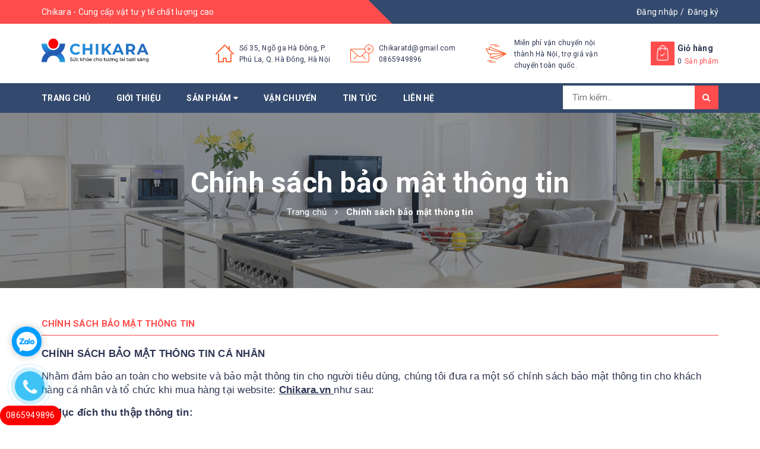

--- FILE ---
content_type: text/html; charset=utf-8
request_url: https://chikara.vn/chinh-sach-bao-mat-thong-tin
body_size: 14471
content:
<!DOCTYPE html>
<html lang="vi">
	<head>
		
		<!-- Google Tag Manager -->
<script>(function(w,d,s,l,i){w[l]=w[l]||[];w[l].push({'gtm.start':
new Date().getTime(),event:'gtm.js'});var f=d.getElementsByTagName(s)[0],
j=d.createElement(s),dl=l!='dataLayer'?'&l='+l:'';j.async=true;j.src=
'https://www.googletagmanager.com/gtm.js?id='+i+dl;f.parentNode.insertBefore(j,f);
})(window,document,'script','dataLayer','GTM-PXBVKGK');</script>
<!-- End Google Tag Manager -->
		
		
		<!-- ================= Favicon ================== -->
		
		<link rel="icon" href="//bizweb.dktcdn.net/100/449/392/themes/902146/assets/favicon.png?1708571777489" type="image/x-icon" />
		
		<meta http-equiv="content-Type" content="text/html; charset=utf-8"/>
		<meta name="viewport" content="width=device-width, minimum-scale=1.0, maximum-scale=1.0, user-scalable=no">			
		<title>
			Chính sách bảo mật thông tin
			
			
			 Chikara			
		</title>
		<script>			
			var template = 'page';			 
		</script>
		<!-- Bizweb conter for header -->
		<script>
	var Bizweb = Bizweb || {};
	Bizweb.store = 'chikara.mysapo.net';
	Bizweb.id = 449392;
	Bizweb.theme = {"id":902146,"name":"Enador","role":"main"};
	Bizweb.template = 'page';
	if(!Bizweb.fbEventId)  Bizweb.fbEventId = 'xxxxxxxx-xxxx-4xxx-yxxx-xxxxxxxxxxxx'.replace(/[xy]/g, function (c) {
	var r = Math.random() * 16 | 0, v = c == 'x' ? r : (r & 0x3 | 0x8);
				return v.toString(16);
			});		
</script>
<script>
	(function () {
		function asyncLoad() {
			var urls = ["https://buyx-gety.sapoapps.vn/assets/script.v2.js?store=chikara.mysapo.net","https://statistic-blog-v2.sapoapps.vn/api/script-tag.js?store=chikara.mysapo.net","//newproductreviews.sapoapps.vn/assets/js/productreviews.min.js?store=chikara.mysapo.net"];
			for (var i = 0; i < urls.length; i++) {
				var s = document.createElement('script');
				s.type = 'text/javascript';
				s.async = true;
				s.src = urls[i];
				var x = document.getElementsByTagName('script')[0];
				x.parentNode.insertBefore(s, x);
			}
		};
		window.attachEvent ? window.attachEvent('onload', asyncLoad) : window.addEventListener('load', asyncLoad, false);
	})();
</script>


<script>
	window.BizwebAnalytics = window.BizwebAnalytics || {};
	window.BizwebAnalytics.meta = window.BizwebAnalytics.meta || {};
	window.BizwebAnalytics.meta.currency = 'VND';
	window.BizwebAnalytics.tracking_url = '/s';

	var meta = {};
	
	
	for (var attr in meta) {
	window.BizwebAnalytics.meta[attr] = meta[attr];
	}
</script>

	
		<script src="/dist/js/stats.min.js?v=96f2ff2"></script>
	







<script>
	var eventsListenerScript = document.createElement('script');
	eventsListenerScript.async = true;
	
	eventsListenerScript.src = "/dist/js/store_events_listener.min.js?v=1b795e9";
	
	document.getElementsByTagName('head')[0].appendChild(eventsListenerScript);
</script>





	

		<!-- ================= Page description ================== -->
		
		<meta name="description" content="Nhằm đảm bảo an to&#224;n cho website v&#224; bảo mật th&#244;ng tin cho người ti&#234;u d&#249;ng, ch&#250;ng t&#244;i đưa ra một số ch&#237;nh s&#225;ch bảo mật th&#244;ng tin cho kh&#225;ch h&#224;ng c&#225; nh&#226;n v&#224; tổ chức khi mua h&#224;ng tại website: Chikara.vn">
		
		<!-- ================= Meta ================== -->
		<meta name="keywords" content="Chính sách bảo mật thông tin, Chikara, chikara.vn"/>		
		<link rel="canonical" href="https://chikara.vn/chinh-sach-bao-mat-thong-tin"/>
		<meta name='revisit-after' content='1 days' />
		<meta name="robots" content="noodp,index,follow" />
		<!-- Facebook Open Graph meta tags -->
		

	<meta property="og:type" content="website">
	<meta property="og:title" content="Chính sách bảo mật thông tin">
	<meta property="og:image" content="http://bizweb.dktcdn.net/100/449/392/themes/902146/assets/logo.png?1708571777489">
	<meta property="og:image:secure_url" content="https://bizweb.dktcdn.net/100/449/392/themes/902146/assets/logo.png?1708571777489">

<meta property="og:description" content="Nhằm đảm bảo an toàn cho website và bảo mật thông tin cho người tiêu dùng, chúng tôi đưa ra một số chính sách bảo mật thông tin cho khách hàng cá nhân và tổ chức khi mua hàng tại website: Chikara.vn">
<meta property="og:url" content="https://chikara.vn/chinh-sach-bao-mat-thong-tin">
<meta property="og:site_name" content="Chikara">		
		<!-- Plugin CSS -->	

		<link rel="stylesheet" href="//maxcdn.bootstrapcdn.com/font-awesome/4.7.0/css/font-awesome.min.css">
		<!-- Plugin CSS -->			

		<link href="//bizweb.dktcdn.net/100/449/392/themes/902146/assets/plugin.scss.css?1708571777489" rel="stylesheet" type="text/css" media="all" />
		
		<!-- Build Main CSS -->								
		<link href="//bizweb.dktcdn.net/100/449/392/themes/902146/assets/base.scss.css?1708571777489" rel="stylesheet" type="text/css" media="all" />		
		<link href="//bizweb.dktcdn.net/100/449/392/themes/902146/assets/style.scss.css?1708571777489" rel="stylesheet" type="text/css" media="all" />		
		<link href="//bizweb.dktcdn.net/100/449/392/themes/902146/assets/module.scss.css?1708571777489" rel="stylesheet" type="text/css" media="all" />
		<link href="//bizweb.dktcdn.net/100/449/392/themes/902146/assets/responsive.scss.css?1708571777489" rel="stylesheet" type="text/css" media="all" />
		<!-- Bizweb javascript customer -->
		

		
		<!-- ================= Google Fonts ================== -->
		
		
		
		<link href="//fonts.googleapis.com/css?family=Roboto:400,700" rel="stylesheet" type="text/css" media="all" />
		
		
<script type="application/ld+json">
        {
        "@context": "http://schema.org",
        "@type": "BreadcrumbList",
        "itemListElement": 
        [
            {
                "@type": "ListItem",
                "position": 1,
                "item": 
                {
                  "@id": "https://chikara.vn",
                  "name": "Trang chủ"
                }
            },
      
        
      
      
      
      {
                "@type": "ListItem",
                "position": 2,
                "item": 
                {
                  "@id": "https://chikara.vn/chinh-sach-bao-mat-thong-tin",
                  "name": "Chính sách bảo mật thông tin"
                }
            }
      
      
    
        ]
        }
</script>





<script type="application/ld+json">
        {
        "@context": "http://schema.org",
        "@type": "BreadcrumbList",
        "itemListElement": 
        [
            {
                "@type": "ListItem",
                "position": 1,
                "item": 
                {
                  "@id": "https://chikara.vn",
                  "name": "Trang chủ"
                }
            },
      
        
      
      
      
      {
                "@type": "ListItem",
                "position": 2,
                "item": 
                {
                  "@id": "https://chikara.vn/chinh-sach-bao-mat-thong-tin",
                  "name": "Chính sách bảo mật thông tin"
                }
            }
      
      
    
        ]
        }
</script>




		<script>var ProductReviewsAppUtil=ProductReviewsAppUtil || {};ProductReviewsAppUtil.store={name: 'Chikara'};</script>
	<meta name="google-site-verification" content="IEQa7dCE1tA8eO-xgMKX0hZx325XBCqbdB-h4C6LXuA" />
	</head>
	<body>		
		<div class="page-body">
			<div class="hidden-md hidden-lg opacity_menu"></div>
			<div class="opacity_filter"></div>
			<div class="body_opactiy"></div>
			<div class="op_login"></div>
			<!-- Main content -->
			<section class="topheader hidden-xs">
	<div class="container">
		<div class="row">
			<div class="col-lg-6 col-md-6 col-sm-6">
				<span>Chikara - Cung cấp vật tư y tế chất lượng cao</span>
			</div>
			<div class="col-lg-6 col-md-6 col-sm-6 a-right">
				
				<a href="/account/login">Đăng nhập</a>&nbsp;/&nbsp;
				<a href="/account/register">Đăng ký</a>
				
			</div>
		</div>
	</div>
</section>
<header class="header topbar_ect">	
	<div class="topbar">
		<div class="container">
			<div class="menu-bar button-menu hidden-md hidden-lg">
				<a href="javascript:;" >
					<i class="fa fa-align-justify"></i>
				</a>
			</div>
			<div>
				<div class="row">
					<div class="col-sm-12 col-xs-12 col-lg-3 col-md-3 a-left">
						<div class="logo a-center">
							
							<a href="/" class="logo-wrapper ">					
								<img src="//bizweb.dktcdn.net/100/449/392/themes/902146/assets/logo.png?1708571777489" alt="logo ">					
							</a>
													
						</div>
					</div>
					<div class="col-xs-6 col-sm-2 col-md-7 col-lg-7 hidden-sm hidden-xs">
						<div class="info_header">
							<div class="row">
								<div class="col-lg-4 col-md-4">
									<div class="item_head">
										<div class="icon"><img src="//bizweb.dktcdn.net/thumb/icon/100/449/392/themes/902146/assets/product-1.gif?1708571777489" data-lazyload="//bizweb.dktcdn.net/100/449/392/themes/902146/assets/icon-home.png?1708571777489" alt="icon"/></div>
										<div class="content no">
											<span>Số 35, Ngõ ga Hà Đông, P. Phú La, Q. Hà Đông, Hà Nội</span>
										</div>
									</div>
								</div>
								<div class="col-lg-4 col-md-4">
									<div class="item_head">
										<div class="icon"><img src="//bizweb.dktcdn.net/thumb/icon/100/449/392/themes/902146/assets/product-1.gif?1708571777489" data-lazyload="//bizweb.dktcdn.net/100/449/392/themes/902146/assets/icon-mail.png?1708571777489" alt="icon"/></div>
										<div class="content">
											<a href="mailto:Chikaratd@gmail.com">Chikaratd@gmail.com</a>
											<a class="fone" href="tel:0865949896">0865949896 </a>
										</div>
									</div>
								</div>
								<div class="col-lg-4 col-md-4">
									<div class="item_head">
										<div class="icon"><img src="//bizweb.dktcdn.net/thumb/icon/100/449/392/themes/902146/assets/product-1.gif?1708571777489" data-lazyload="//bizweb.dktcdn.net/100/449/392/themes/902146/assets/icon-delively.png?1708571777489" alt="icon"/></div>
										<div class="content">
											<span>Miễn phí vận chuyển nội thành Hà Nội, trợ giá vận chuyển toàn quốc.</span>
										</div>
									</div>
								</div>
							</div>
						</div>
					</div>
					<div class="col-lg-2 col-md-2">
						<div class="title_cart_header hidden-sm hidden-xs">
							<a href="/cart">Giỏ hàng</a>
							<div class="icount"><span class="cartCount count_item_pr"></span> Sản phẩm</div>
						</div>
						<div class="top-cart-contain f-right">
							<div class="mini-cart text-xs-center">
								<div class="heading-cart">
									<a href="/cart">
										<i class="fa fa-shopping-bag"></i>
										<span class="hidden-lg hidden-md cartCount count_item_pr" id="cart-total"></span>
									</a>
								</div>	
								<div class="top-cart-content">					
									<ul id="cart-sidebar" class="mini-products-list count_li">
										<li class="list-item">
											<ul></ul>
										</li>
										<li class="action">
											<ul>
												<li class="li-fix-1">
													<div class="top-subtotal">
														Tổng tiền thanh toán: 
														<span class="price"></span>
													</div>
												</li>
												<li class="li-fix-2" style="">
													<div class="actions">
														<a href="/cart" class="btn btn-primary">
															<span>Giỏ hàng</span>
														</a>
														<a href="/checkout" class="btn btn-checkout btn-gray">
															<span>Thanh toán</span>
														</a>
													</div>
												</li>
											</ul>
										</li>
									</ul>
								</div>
							</div>
						</div>	
					</div>
					

				</div>
			</div>
		</div>
	</div>
</header>
<div class="main-nav ">
	<div class="container nav-head">
		<div class="row">
			<div class="col-lg-9 col-md-8">
				<nav class="hidden-sm hidden-xs nav-main">
	<div class="menu_hed head_1">
		<ul class="nav nav_1">
			

			
			
			 
			<li class=" nav-item nav-items  ">
				
				
				
				
				
				
				
				
				
				
				
				
				
				
				
				
				
				
				
				
				
				
				
				
				
				
				
				
				
				
				
				
				
				
				
				
				
				
				
				
				
				
				
				
				
				
				
				
				
				
				
				
				
				
				
				
				
				
				
				
				
				
				
				
				
				
				
				
				
				
				
				
				
				
				
				
				
				
				
				
				
				
				
				
				
				
				
				
				<a class="nav-link" href="/">
					Trang chủ 
					<span class="label_">
						
					</span>
				</a>
				


			</li>
			
			

			
			
			 
			<li class=" nav-item nav-items  ">
				
				
				
				
				
				
				
				
				
				
				
				
				
				
				
				
				
				
				
				
				
				
				
				
				
				
				
				
				
				
				
				
				
				
				
				
				
				
				
				
				
				
				
				
				
				
				
				
				
				
				
				
				
				
				
				
				
				
				
				
				
				
				
				
				
				
				
				
				
				
				
				
				
				
				
				
				
				
				
				
				
				
				
				
				
				
				
				
				<a class="nav-link" href="/gioi-thieu">
					Giới thiệu 
					<span class="label_">
						
					</span>
				</a>
				


			</li>
			
			

			
			
			

			
			
			
			
			
			
			
			
			
			
			
			
			
			
			
			
			
			
			
			
			
			
			
			
			
			
			
			
			
			
			
			
			
			
			
			
			
			
			
			
			
			
			
			
			
			
			
			
			
			
			
			
			
			
			
			
			
			
			
			
			
			
			
			

			
			
			
			
			
			
			
			
			
			
			
			
			
			
			
			
			
			
			
			
			
			
			
			
			
			
			
			
			

			
			<li class="menu_hover nav-item nav-items">
				<a href="/collections/all" class="nav-link ">
					Sản phẩm <i class="fa fa-caret-down" data-toggle="dropdown"></i>
					<span class="label_">
						
					</span>
				</a>	
				<ul class="dropdown-menu border-box">
					
					
					<li class="dropdown-submenu nav-items nav-item-lv2">
						<a class="nav-link" href="/giuong-y-te">Giường y tế </a>
						<i class="fa fa-caret-right" data-toggle="dropdown"></i>
						<ul class="dropdown-menu border-box">
							
							<li class="nav-item-lv3">
								<a class="nav-link" href="/giuong-y-te-tay-quay">Giường y tế tay quay</a>
							</li>	
							
							<li class="nav-item-lv3">
								<a class="nav-link" href="/giuong-y-te-dieu-khien-dien">Giường y tế điều khiển điện</a>
							</li>	
							
						</ul>                      
					</li>
					
					
					
					<li class="nav-item-lv2">
						<a class="nav-link" href="/phu-kien-giuong-y-te">Phụ kiện giường y tế</a>
					</li>
					
					

				</ul>
			</li>
			


			
			

			
			
			 
			<li class=" nav-item nav-items  ">
				
				
				
				
				
				
				
				
				
				
				
				
				
				
				
				
				
				
				
				
				
				
				
				
				
				
				
				
				
				
				
				
				
				
				
				
				
				
				
				
				
				
				
				
				
				
				
				
				
				
				
				
				
				
				
				
				
				
				
				
				
				
				
				
				
				
				
				
				
				
				
				
				
				
				
				
				
				
				
				
				
				
				
				
				
				
				
				
				<a class="nav-link" href="/chinh-sach-van-chuyen-giao-nhan">
					Vận chuyển 
					<span class="label_">
						
						<i class="label "></i>
						
					</span>
				</a>
				


			</li>
			
			

			
			
			 
			<li class=" nav-item nav-items  ">
				
				
				
				
				
				
				
				
				
				
				
				
				
				
				
				
				
				
				
				
				
				
				
				
				
				
				
				
				
				
				
				
				
				
				
				<a class="nav-link" href="/tin-tuc">
					Tin tức 
					<span class="label_">
						
					</span>
				</a>
				
				
				
				
				
				
				
				
				
				
				
				
				
				
				
				
				
				
				
				
				
				
				
				
				
				
				
				
				
				
				
				
				
				
				
				
				
				
				
				
				
				
				
				
				
				
				
				
				
				
				
				
				
				
				
				
				


			</li>
			
			

			
			
			 
			<li class=" nav-item nav-items  ">
				
				
				
				
				
				
				
				
				
				
				
				
				
				
				
				
				
				
				
				
				
				
				
				
				
				
				
				
				
				
				
				
				
				
				
				
				
				
				
				
				
				
				
				
				
				
				
				
				
				
				
				
				
				
				
				
				
				
				
				
				
				
				
				
				
				
				
				
				
				
				
				
				
				
				
				
				
				
				
				
				
				
				
				
				
				
				
				
				<a class="nav-link" href="/lien-he">
					Liên hệ 
					<span class="label_">
						
					</span>
				</a>
				


			</li>
			
			
		</ul>	
	</div>
</nav>
			</div>
			<div class="col-lg-3 col-md-4 content_search_cart">
				<div class="search_topbox">
					<div class="search-box">
						<div class="header_search search_form search-auto">
	<form class="input-group search-bar search_form" action="/search" method="get" role="search">		
		<input type="search" name="query" value="" placeholder="Tìm kiếm.. " class="auto-search-tdq input-group-field st-default-search-input search-text" autocomplete="off">
		<span class="input-group-btn">
			<button class="btn icon-fallback-text">
				<i class="fa fa-search"></i>
			</button>
		</span>
	</form>
</div>
					</div>
				</div>

			</div>
		</div>
	</div>
</div>
<!-- Menu mobile -->
<div class="menu_mobile sidenav max_991 hidden-md hidden-lg" id="mySidenav">
	<div class="acction">
		<div class="log">
			
			<img src="//bizweb.dktcdn.net/100/449/392/themes/902146/assets/user.png?1708571777489" alt="Tạo tài khoản hoặc đăng nhập">
			
			<div class="linkacc">
				
				<a href="/account/login">Đăng nhập</a>
				<a href="/account/register">Đăng ký</a>
				
			</div>
		</div>
	</div>

	<ul class="ul_collections">
		<li class="special">
			<a href="/collections/all">Tất cả danh mục</a>
		</li>
		
		<li class="level0 level-top parent">
			<a href="/">Trang chủ</a>
			
		</li>
		
		<li class="level0 level-top parent">
			<a href="/gioi-thieu">Giới thiệu</a>
			
		</li>
		
		<li class="level0 level-top parent">
			<a href="/collections/all">Sản phẩm</a>
			
			<i class="fa fa-angle-down"></i>
			<ul class="level0" style="display:none;">
				
				<li class="level1 "> 
					<a href="/giuong-y-te"> <span>Giường y tế</span> </a>
					
					<i class="fa fa-angle-down"></i>
					<ul class="level1" style="display:none;">
						
						<li class="level2 ">
							<a href="/giuong-y-te-tay-quay"><span>Giường y tế tay quay</span></a>
							
						</li>
						
						<li class="level2 ">
							<a href="/giuong-y-te-dieu-khien-dien"><span>Giường y tế điều khiển điện</span></a>
							
						</li>
						
					</ul>
					
				</li>
				
				<li class="level1 "> 
					<a href="/phu-kien-giuong-y-te"> <span>Phụ kiện giường y tế</span> </a>
					
				</li>
				
			</ul>
			
		</li>
		
		<li class="level0 level-top parent">
			<a href="/chinh-sach-van-chuyen-giao-nhan">Vận chuyển</a>
			
		</li>
		
		<li class="level0 level-top parent">
			<a href="/tin-tuc">Tin tức</a>
			
		</li>
		
		<li class="level0 level-top parent">
			<a href="/lien-he">Liên hệ</a>
			
		</li>
		
	</ul>



</div>
<!-- End -->


			<script src="//bizweb.dktcdn.net/100/449/392/themes/902146/assets/jquery-2.2.3.min.js?1708571777489" type="text/javascript"></script> 

			

			<div class="breadcrumb_background">
	<div class="title_full">
		<div class="container a-center">
			<p class="title_page_breadcrumb">Chính sách bảo mật thông tin</p>
		</div>
	</div>
	<section class="bread-crumb">
	<span class="crumb-border"></span>
	<div class="container">
		<div class="row">
			<div class="col-xs-12 a-left">
				<ul class="breadcrumb" >					
					<li class="home">
						<a  href="/" ><span >Trang chủ</span></a>						
						<span class="mr_lr">&nbsp;<i class="fa fa-angle-right"></i>&nbsp;</span>
					</li>
					
					<li><strong ><span>Chính sách bảo mật thông tin</span></strong></li>
					
				</ul>
			</div>
		</div>
	</div>
</section>   
</div>
<section class="page">
	<div class="container">
		<div class="row">
			<div class="col-xs-12 col-sm-12 col-md-12">
				<div class="page_title">
					<h1 class="title_page_h1">Chính sách bảo mật thông tin
					</h1>
				</div>
				<div class="content-page rte">
					<p align="center" style="text-align:left"><span style="font-size:12px;"><span style="font-family:Arial,Helvetica,sans-serif;"><span style="background:transparent"><span style="line-height:108%"><span style="orphans:2"><span style="widows:2"><font style="font-size: 13pt"><b>CHÍNH SÁCH BẢO MẬT THÔNG TIN CÁ NHÂN</b></font></span></span></span></span></span></span></p>
<p align="center" style="text-align:left"><span style="font-size:12px;"><span style="font-family:Arial,Helvetica,sans-serif;"><span style="background:transparent"><span style="line-height:108%"><span style="orphans:2"><span style="widows:2"><font style="font-size: 13pt">Nhằm đảm bảo an toàn cho website và bảo mật thông tin cho người tiêu dùng, chúng tôi đưa ra một số chính sách bảo mật thông tin cho khách hàng cá nhân và tổ chức khi mua hàng tại website: <u><b>Chikara.vn </b></u>như sau:</font></span></span></span></span></span></span></p>
<p align="justify" style="text-align:left"><span style="font-size:12px;"><span style="font-family:Arial,Helvetica,sans-serif;"><span style="background:transparent"><span style="line-height:108%"><span style="orphans:2"><span style="widows:2"><font style="font-size: 13pt"><b>1. Mục đích thu thập thông tin:</b></font></span></span></span></span></span></span></p>
<p align="justify" style="text-align:left"><span style="font-size:12px;"><span style="font-family:Arial,Helvetica,sans-serif;"><span style="background:transparent"><span style="line-height:108%"><span style="orphans:2"><span style="widows:2"><font style="font-size: 13pt">Việc thu thập dữ liệu của website: Chikara.vn sẽ giúp chúng tôi:</font></span></span></span></span></span></span></p>
<ul>
<li align="justify" style="text-align: left;"><span style="font-size:12px;"><span style="font-family:Arial,Helvetica,sans-serif;"><span style="background:transparent"><span style="line-height:108%"><span style="orphans:2"><span style="widows:2"><font style="font-size: 13pt">Nắm bắt được các yêu cầu, mong muốn của khách hàng nhằm nâng cao chất lượng sản phẩm.</font></span></span></span></span></span></span></li>
<li align="justify" style="text-align: left;"><span style="font-size:12px;"><span style="font-family:Arial,Helvetica,sans-serif;"><span style="background:transparent"><span style="line-height:108%"><span style="orphans:2"><span style="widows:2"><font style="font-size: 13pt">Giúp khách hàng cập nhật các thông tin chương trình khuyến mại, giảm giá do chúng tôi tổ chức một cách sớm nhất.</font></span></span></span></span></span></span></li>
<li align="justify" style="text-align: left;"><span style="font-size:12px;"><span style="font-family:Arial,Helvetica,sans-serif;"><span style="background:transparent"><span style="line-height:108%"><span style="orphans:2"><span style="widows:2"><font style="font-size: 13pt">Hỗ trợ khách hàng khi có khiếu nại, tranh chấp một cách nhanh nhất.</font></span></span></span></span></span></span></li></ul>
<p style="text-align: left;"><span style="font-size:12px;"><span style="font-family:Arial,Helvetica,sans-serif;"><span style="background:transparent"><span style="line-height:108%"><span style="orphans:2"><span style="widows:2"><font style="font-size: 13pt"><b>2. Phạm vi thu thập thông tin:</b></font></span></span></span></span></span></span></p>
<p style="text-align: left;"><span style="font-size:12px;"><span style="font-family:Arial,Helvetica,sans-serif;"><span style="background:transparent"><span style="line-height:108%"><span style="orphans:2"><span style="widows:2"><font style="font-size: 13pt">Chikara.vn thu thập các thông tin sau của khách hàng:</font></span></span></span></span></span></span></p>
<ul>
<li style="text-align: left;"><span style="font-size:12px;"><span style="font-family:Arial,Helvetica,sans-serif;"><span style="background:transparent"><span style="line-height:108%"><span style="orphans:2"><span style="widows:2"><font style="font-size: 13pt">Họ và Tên</font></span></span></span></span></span></span></li>
<li style="text-align: left;"><span style="font-size:12px;"><span style="font-family:Arial,Helvetica,sans-serif;"><span style="background:transparent"><span style="line-height:108%"><span style="orphans:2"><span style="widows:2"><font style="font-size: 13pt">Địa chỉ</font></span></span></span></span></span></span></li>
<li style="text-align: left;"><span style="font-size:12px;"><span style="font-family:Arial,Helvetica,sans-serif;"><span style="background:transparent"><span style="line-height:108%"><span style="orphans:2"><span style="widows:2"><font style="font-size: 13pt">Điện thoại</font></span></span></span></span></span></span></li>
<li style="text-align: left;"><span style="font-size:12px;"><span style="font-family:Arial,Helvetica,sans-serif;"><span style="background:transparent"><span style="line-height:108%"><span style="orphans:2"><span style="widows:2"><font style="font-size: 13pt">Địa chỉ email</font></span></span></span></span></span></span></li>
<li style="text-align: left;"><span style="font-size:12px;"><span style="font-family:Arial,Helvetica,sans-serif;"><span style="background:transparent"><span style="line-height:108%"><span style="orphans:2"><span style="widows:2"><font style="font-size: 13pt">Nội dung cần liên hệ</font></span></span></span></span></span></span></li></ul>
<p style="text-align: left;"><span style="font-size:12px;"><span style="font-family:Arial,Helvetica,sans-serif;"><span style="background:transparent"><span style="line-height:108%"><span style="orphans:2"><span style="widows:2"><font style="font-size: 13pt"><b>3. Phạm vi sử dụng thông tin:</b></font></span></span></span></span></span></span></p>
<p style="text-align: left;"><span style="font-size:12px;"><span style="font-family:Arial,Helvetica,sans-serif;"><span style="background:transparent"><span style="line-height:108%"><span style="orphans:2"><span style="widows:2"><font style="font-size: 13pt">Thông tin thu thập được chúng tôi sử dụng cho các mục đích sau:</font></span></span></span></span></span></span></p>
<ul>
<li style="text-align: left;"><span style="font-size:12px;"><span style="font-family:Arial,Helvetica,sans-serif;"><span style="background:transparent"><span style="line-height:108%"><span style="orphans:2"><span style="widows:2"><font style="font-size: 13pt">Giao hàng cho quý khách đã mua hàng tại Chikara.vn;</font></span></span></span></span></span></span></li>
<li style="text-align: left;"><span style="font-size:12px;"><span style="font-family:Arial,Helvetica,sans-serif;"><span style="background:transparent"><span style="line-height:108%"><span style="orphans:2"><span style="widows:2"><font style="font-size: 13pt">Thông báo về việc giao hàng và hỗ trợ cho khách hàng;</font></span></span></span></span></span></span></li>
<li style="text-align: left;"><span style="font-size:12px;"><span style="font-family:Arial,Helvetica,sans-serif;"><span style="background:transparent"><span style="line-height:108%"><span style="orphans:2"><span style="widows:2"><font style="font-size: 13pt">Xử lý các đơn đặt hàng và cung cấp sản phẩm thông qua website: Chikara.vn.</font></span></span></span></span></span></span></li></ul>
<p style="text-align: left;"><span style="font-size:12px;"><span style="font-family:Arial,Helvetica,sans-serif;"><span style="background:transparent"><span style="line-height:108%"><span style="orphans:2"><span style="widows:2"><font style="font-size: 13pt">Ngoài ra, các thông tin giao dịch gồm: lịch sử mua hàng, giá trị giao dịch, phương thức vận chuyển và thanh toán cũng được website: Chikara.vn lưu trữ nhằm giải quyết những vấn đề có thể phát sinh về sau.</font></span></span></span></span></span></span></p>
<p style="text-align: left;"><span style="font-size:12px;"><span style="font-family:Arial,Helvetica,sans-serif;"><span style="background:transparent"><span style="line-height:108%"><span style="orphans:2"><span style="widows:2"><font style="font-size: 13pt">Chúng tôi sẽ không chia sẻ thông tin khách hàng cho các bên thứ 3, trừ những trường hợp cụ thể sau đây:</font></span></span></span></span></span></span></p>
<ul>
<li style="text-align: left;"><span style="font-size:12px;"><span style="font-family:Arial,Helvetica,sans-serif;"><span style="background:transparent"><span style="line-height:108%"><span style="orphans:2"><span style="widows:2"><font style="font-size: 13pt">Để bảo vệ Chikara.vn và các bên thứ ba khác: Chúng tôi chỉ đưa ra thông tin tài khoản và những thông tin cá nhân khác khi tin chắc rằng việc đưa những thông tin đó là phù hợp với luật pháp, bảo vệ quyền lợi, tài sản của người sử dụng dịch vụ, của Chikara.vn và các bên thứ ba khác.</font></span></span></span></span></span></span></li>
<li style="text-align: left;"><span style="font-size:12px;"><span style="font-family:Arial,Helvetica,sans-serif;"><span style="background:transparent"><span style="line-height:108%"><span style="orphans:2"><span style="widows:2"><font style="font-size: 13pt">Theo yêu cầu từ phía cơ quan nhà nước hoặc khi chúng tôi tin rằng việc làm đó là cần thiết và phù hợp với quy định pháp luật. Nó chắc chắn không bao gồm việc bán, chia sẻ dẫn đến việc làm lộ thông tin cá nhân của khách hàng vì mục đích thương mại, vi phạm những cam kết được đặt ra trong quy định Chính sách bảo mật thông tin khách hàng của chúng tôi</font></span></span></span></span></span></span></li></ul>
<p style="text-align: left;"><span style="font-size:12px;"><span style="font-family:Arial,Helvetica,sans-serif;"><span style="background:transparent"><span style="line-height:108%"><span style="orphans:2"><span style="widows:2"><font style="font-size: 13pt"><strong>4.</strong>&nbsp;</font></span></span></span></span><span style="background:transparent"><span style="line-height:108%"><span style="orphans:2"><span style="widows:2"><font style="font-size: 13pt"><b>Thời gian lưu trữ thông tin:</b></font></span></span></span></span></span></span></p>
<p style="text-align: left;"><span style="font-size:12px;"><span style="font-family:Arial,Helvetica,sans-serif;"><span style="background:transparent"><span style="line-height:108%"><span style="orphans:2"><span style="widows:2"><font style="font-size: 13pt">Chúng tôi sẽ lưu trữ các thông tin cá nhân do khách hàng cung cấp trên các hệ thống nội bộ của chúng tôi trong quá trình cung cấp sản phẩm cho khách hàng, cho đến khi hoàn thành mục đích thu thập, hoặc khi khách hàng có yêu cầu hủy các thông tin đã cung cấp.</font></span></span></span></span></span></span></p>
<p style="text-align: left;"><span style="font-size:12px;"><span style="font-family:Arial,Helvetica,sans-serif;"><span style="background:transparent"><span style="line-height:108%"><span style="orphans:2"><span style="widows:2"><font style="font-size: 13pt"><b>5. Cam kết bảo mật thông tin cá nhân khách hàng:</b></font></span></span></span></span></span></span></p>
<p style="text-align: left;"><span style="font-size:12px;"><span style="font-family:Arial,Helvetica,sans-serif;"><span style="background:transparent"><span style="line-height:108%"><span style="orphans:2"><span style="widows:2"><font style="font-size: 13pt">Công ty TNHH LHM Thái Dương cam kết bảo đảm an toàn thông tin cho quý khách hàng khi đăng ký thông tin cá nhân với chúng tôi. Chúng tôi cam kết không trao đổi mua bán thông tin khách hàng vì mục đích thương mại và mọi sự chia sẻ cũng như việc sử dụng thông tin của khách hàng sẽ được thực hiện theo chính sách bảo mật đã được công khai trên Chikara.vn. Chúng tôi cam kết sẽ khiến quý khách cảm thấy tin tưởng và hài lòng về việc bảo mật thông tin cá nhân khi tham gia và sử dụng website của công ty.</font></span></span></span></span></span></span></p>
<p style="text-align: left;"><span style="font-size:12px;"><span style="font-family:Arial,Helvetica,sans-serif;"><span style="background:transparent"><span style="line-height:108%"><span style="orphans:2"><span style="widows:2"><font style="font-size: 13pt"><b>6. Những người hoặc tổ chức có thể được tiếp cận với thông tin:</b></font></span></span></span></span></span></span></p>
<p style="text-align: left;"><span style="font-size:12px;"><span style="font-family:Arial,Helvetica,sans-serif;"><span style="background:transparent"><span style="line-height:108%"><span style="orphans:2"><span style="widows:2"><font style="font-size: 13pt">Hoạt động kinh doanh của Chikara.vn không bao gồm việc bán các thông tin của khách hàng cho bên thứ ba. Website Chikara.vn chỉ cung cấp thông tin khách hàng cho các bên được liệt kê dưới đây nhằm đảm bảo quyền lợi của khách hàng theo những cam kết bảo mật của Chikara.vn:</font></span></span></span></span></span></span></p>
<ul>
<li style="text-align: left;"><span style="font-size:12px;"><span style="font-family:Arial,Helvetica,sans-serif;"><span style="background:transparent"><span style="line-height:108%"><span style="orphans:2"><span style="widows:2"><font style="font-size: 13pt">Các đối tác có ký Hợp đồng để thực hiện một phần dịch vụ cho Công ty TNHH LHM Thái Dương (đối tác kỹ thuật, đối tác cung cấp dịch vụ vận chuyển giao nhận...). Các đối tác này sẽ nhận được những thông tin theo thỏa thuận hợp đồng (có thể 1 phần hoặc toàn bộ thông tin tùy theo điều khoản của Hợp đồng) để tiến hành hỗ trợ người dùng sử dụng dịch vụ do Công ty cung cấp.</font></span></span></span></span></span></span></li>
<li style="text-align: left;"><span style="font-size:12px;"><span style="font-family:Arial,Helvetica,sans-serif;"><span style="background:transparent"><span style="line-height:108%"><span style="orphans:2"><span style="widows:2"><font style="font-size: 13pt">Cơ quan nhà nước khi có yêu cầu: Công ty TNHH LHM Thái Dương sẽ cung cấp thông tin của khách hàng để phục vụ quá trình điều tra của các cơ quan đó.</font></span></span></span></span></span></span></li></ul>
<p style="text-align: left;"><span style="font-size:12px;"><span style="font-family:Arial,Helvetica,sans-serif;"><span style="background:transparent"><span style="line-height:108%"><span style="orphans:2"><span style="widows:2"><font style="font-size: 13pt"><b>7. Địa chỉ của đơn vị thu thập và quản lý thông tin cá nhân:</b></font></span></span></span></span></span></span></p>
<p style="text-align: left;"><span style="font-size:12px;"><span style="font-family:Arial,Helvetica,sans-serif;"><span style="background:transparent"><span style="line-height:108%"><span style="orphans:2"><span style="widows:2"><font style="font-size: 13pt">CÔNG TY TNHH LHM THÁI DƯƠNG </font></span></span></span></span></span></span></p>
<p style="text-align: left;"><span style="font-size:12px;"><span style="font-family:Arial,Helvetica,sans-serif;"><span style="background:transparent"><span style="line-height:108%"><span style="orphans:2"><span style="widows:2"><font style="font-size: 13pt">Mã số thuế: 0109542184.</font></span></span></span></span></span></span></p>
<p style="text-align: left;"><span style="font-size:12px;"><span style="font-family:Arial,Helvetica,sans-serif;"><span style="background:transparent"><span style="line-height:108%"><span style="orphans:2"><span style="widows:2"><font style="font-size: 13pt">Điện thoại: <a href="tel:0865949896" style="color:#0563c1; text-decoration:underline">0865949896</a></font></span></span></span></span></span></span></p>
<p style="text-align: left;"><span style="font-size:12px;"><span style="font-family:Arial,Helvetica,sans-serif;"><span style="background:transparent"><span style="line-height:108%"><span style="orphans:2"><span style="widows:2"><font style="font-size: 13pt">Email: <u>chikaratd@gmail.com</u></font></span></span></span></span></span></span></p>
<p align="justify" style="text-align:left"><span style="font-size:12px;"><span style="font-family:Arial,Helvetica,sans-serif;"><span style="background:transparent"><span style="line-height:108%"><span style="orphans:2"><span style="widows:2"><font style="font-size: 13pt">Địa chỉ:</font> <font style="font-size: 13pt">Số nhà 35 Đường Vào Ga, Tổ Dân phố số 19, Phường Phú La, Quận Hà Đông, Thành phố Hà Nội, Việt Nam.</font></span></span></span></span></span></span></p>
<p align="justify" style="text-align:left"><span style="font-size:12px;"><span style="font-family:Arial,Helvetica,sans-serif;"><span style="background:transparent"><span style="line-height:108%"><span style="orphans:2"><span style="widows:2"><font style="font-size: 13pt"><b>8. Phương tiện và công cụ để người dùng tiếp cận và chỉnh sửa dữ liệu cá nhân của mình.</b></font></span></span></span></span></span></span></p>
<p align="justify" style="text-align:left"><span style="font-size:12px;"><span style="font-family:Arial,Helvetica,sans-serif;"><span style="background:transparent"><span style="line-height:108%"><span style="orphans:2"><span style="widows:2"><font style="font-size: 13pt">Khách hàng có thể thực hiện quyền chỉnh sửa, cập nhật thông tin cá nhân của mình bằng cách liên hệ với chúng tôi qua số điện thoại, email hoặc địa chỉ liên lạc được công bố dưới chân website: Chikara.vn.</font></span></span></span></span></span></span></p>
<p align="justify" style="text-align:left"><span style="font-size:12px;"><span style="font-family:Arial,Helvetica,sans-serif;"><span style="background:transparent"><span style="line-height:108%"><span style="orphans:2"><span style="widows:2"><font style="font-size: 13pt"><b>9. Cơ chế tiếp nhận và giải quyết khiếu nại của người tiêu dùng liên quan đến việc thông tin cá nhân bị sử dụng sai mục đích hoặc phạm vi đã thông báo:</b></font></span></span></span></span></span></span></p>
<p align="justify" style="text-align:left"><span style="font-size:12px;"><span style="font-family:Arial,Helvetica,sans-serif;"><span style="background:transparent"><span style="line-height:108%"><span style="orphans:2"><span style="widows:2"><font style="font-size: 13pt">Khi người tiêu dùng phát hiện thông tin cá nhân của mình trên Chikara.vn bị sử dụng sai mục đích hoặc ngoài phạm vi sử dụng thông tin, người tiêu dùng có thể gửi khiếu nại đến Công ty TNHH LHM Thái Dương theo các cách thức sau:</font></span></span></span></span></span></span></p>
<ul>
<li align="justify" style="text-align: left;"><span style="font-size:12px;"><span style="font-family:Arial,Helvetica,sans-serif;"><span style="background:transparent"><span style="line-height:108%"><span style="orphans:2"><span style="widows:2"><font style="font-size: 13pt">Gọi điện thoại đến số Hotline: <a href="tel:0865949896" style="color:#0563c1; text-decoration:underline">0865949896</a>;</font></span></span></span></span></span></span></li>
<li align="justify" style="text-align: left;"><span style="font-size:12px;"><span style="font-family:Arial,Helvetica,sans-serif;"><span style="background:transparent"><span style="line-height:108%"><span style="orphans:2"><span style="widows:2"><font style="font-size: 13pt">Gửi email khiếu nại đến địa chỉ: <u>chikaratd@gmail.com</u>;</font></span></span></span></span></span></span></li>
<li align="justify" style="text-align: left;"><span style="font-size:12px;"><span style="font-family:Arial,Helvetica,sans-serif;"><span style="background:transparent"><span style="line-height:108%"><span style="orphans:2"><span style="widows:2"><font style="font-size: 13pt">Gửi văn bản khiếu nại theo đường bưu điện đến hoặc gửi trực tiếp tại trụ sở công ty, địa chỉ: Số nhà 35 Đường Vào Ga, Tổ Dân phố số 19, Phường Phú La, Quận Hà Đông, Thành phố Hà Nội, Việt Nam.</font></span></span></span></span></span></span></li></ul>
<p style="text-align: left;"><span style="font-size:12px;"><span style="font-family:Arial,Helvetica,sans-serif;"><span style="background:transparent"><span style="line-height:108%"><span style="orphans:2"><span style="widows:2"><font style="font-size: 13pt">Thời hạn để Công ty xử lý phản ánh liên quan đến thông tin cá nhân khách hàng là 05 (năm) ngày làm việc, kể từ ngày tiếp nhận được khiếu nại của khách hàng.</font></span></span></span></span></span></span></p>
<p style="text-align: left;"><span style="font-size:12px;"><span style="font-family:Arial,Helvetica,sans-serif;"><span style="background:transparent"><span style="line-height:108%"><span style="orphans:2"><span style="widows:2"><font style="font-size: 13pt">Trong mọi trường hợp, Công ty đề cao biện pháp thương lượng, hòa giải với khách hàng để thống nhất và đưa ra biện pháp giải quyết, xử lý khiếu nại.</font></span></span></span></span></span></span></p>
<p style="text-align: left;"><span style="font-size:12px;"><span style="font-family:Arial,Helvetica,sans-serif;"><span style="background:transparent"><span style="line-height:108%"><span style="orphans:2"><span style="widows:2"><font style="font-size: 13pt">Trong trường hợp hai bên không đạt được sự thỏa thuận như mong muốn dẫn đến thương lượng, hòa giải không thành, một trong hai bên có quyền đưa vụ việc ra tòa án nhân dân có thẩm quyền để giải quyết theo quy định của pháp luật.</font></span></span></span></span></span></span></p>
				</div>
			</div>
		</div>
	</div>
</section>

			<!-- Add to cart -->
			<div id="popupCartModal" class="modal fade" role="dialog">
			</div>

			<link href="//bizweb.dktcdn.net/100/449/392/themes/902146/assets/bpr-products-module.css?1708571777489" rel="stylesheet" type="text/css" media="all" />
<div class="sapo-product-reviews-module"></div>
			












<section class="section_hoptac">
	<div class="container">
		<div class="row">
			<div class="col-lg-3 col-md-3 col-sm-3 col-xs-12 hidden-sm hidden-xs">
				<img class="model" src="//bizweb.dktcdn.net/100/449/392/themes/902146/assets/model.png?1708571777489" alt="model"/>
			</div>
			<div class="col-lg-9 col-md-9 col-sm-12 col-xs-12">
				<div class="tedes">
					<span>CHIKARA</span>
					<p>Tuyển đại lý</p>
					<span>toàn quốc</span>
				</div>
				<div class="form_contact">
					<a href="/lien-he" class="button_custome_35">Đăng ký <i class="fa fa-caret-right"></i></a>
				</div>
			</div>
		</div>
	</div>
</section>
<section class="footer-1">
	<div class="container">
		<div class="row">

			<div class="col-lg-12 col-md-12 col-sm-12 col-xs-12">
				<div class="footer-1-link">
					<div class="row">
						<div class="col-lg-3 col-md-3 col-sm-6 col-xs-12">
							<div class="inner">
								<h4>Danh mục</h4>
								<ul>
									
									<li><a class="ef" href="/giuong-y-te">Giường y tế</a></li>
									
									<li><a class="ef" href="/phu-kien-giuong-y-te">Phụ kiện giường y tế</a></li>
									
								</ul>
							</div>
						</div>
						<div class="col-lg-3 col-md-3 col-sm-6 col-xs-12">
							<div class="inner">
								<h4>CHÍNH SÁCH VÀ ĐIỀU KHOẢN GIAO DỊCH</h4>
								<ul>
									
									<li><a class="ef" href="/huong-dan-mua-hang-truc-tuyen">Hướng dẫn mua hàng trực tuyến</a></li>
									
									<li><a class="ef" href="/chinh-sach-thanh-toan">Chính sách thanh toán</a></li>
									
									<li><a class="ef" href="/chinh-sach-van-chuyen-giao-nhan">Chính sách vận chuyển, giao nhận</a></li>
									
									<li><a class="ef" href="/chinh-sach-kiem-hang">Chính sách kiểm hàng</a></li>
									
									<li><a class="ef" href="/chinh-sach-bao-mat-thong-tin">Chính sách bảo mật thông tin</a></li>
									
									<li><a class="ef" href="/quy-trinh-tiep-nhan-va-giai-quyet-khieu-nai">Quy trình tiếp nhận và giải quyết khiếu nại</a></li>
									
									<li><a class="ef" href="/chinh-sach-doi-tra-hoan-tien">Chính sách đổi trả, hoàn tiền</a></li>
									
								</ul>
							</div>
						</div>
						<div class="col-lg-3 col-md-3 col-sm-6 col-xs-12">
							<div class="inner">
								<h4>Giờ mở cửa</h4>
								<ul class="margin-bottom-15">
									<li>
										<span class="block_fonticon"><i class="fa fa-phone"></i> <a class="fone" href="tel:0865949896">0865949896 </a></span>
									</li>
									
									<li><span>Giờ làm việc: AM 8h - 21h  </span></li>
									
									
									<li><span>Chủ nhật: 9h-21h</span></li>
									
								</ul>
								<h4 class="margin-0">Đăng ký nhận khuyến mãi</h4>
								<div class="wrap_sub form_km">
									
									
									
									<form action="https://sapo.us19.list-manage.com/subscribe/post?u=2887dcda77021868cccd236ea&amp;id=7ace19f37b" method="post" id="mc-embedded-subscribe-form" name="mc-embedded-subscribe-form" target="_blank">
										<input type="email" value="" placeholder="Đăng ký nhận tin" name="EMAIL" id="mail" aria-label="general.newsletter_form.newsletter_email" >
										<button class="button_subscribe subscribe" name="subscribe" id="subscribe">Đăng ký ngay</button>
									</form>
								</div>
							</div>
						</div>
						<div class="col-lg-3 col-md-3 col-sm-6 col-xs-12">
							<div class="inner">
								<h4>CÔNG TY TNHH CHIKARA THÁI DƯƠNG</h4>
								
								
								
								
								<div class="adr">
									<p>Mã số thuế</p>
									<span>0109542184</span>
								</div>
								
								
								
								
								
								<div class="adr">
									<p>Hotline</p>
									<span>0865 949 896</span>
								</div>
								
								
								
								
								
								<div class="adr">
									<p>Email</p>
									<span>chikaratd@gmail.com</span>
								</div>
								
								
								
								
								
								<div class="adr">
									<p>Địa chỉ</p>
									<span>Số nhà 35 Đường Vào Ga, Tổ Dân phố số 10, Phường Phú La, Quận Hà Đông, Thành phố Hà Nội, Việt Nam</span>
								</div>
								
								
								
								
								
								

							</div>
						</div>
					</div>
				</div>
			</div>

			<div class="col-lg-12 col-md-12 col-sm-12 col-xs-12">
				<div class="footer-1-subscribe">
					<div class="row">
						<div class="col-lg-4 col-md-4 col-sm-4 col-xs-12">
							<div class="social_i">
								<p>Hỗ trợ thanh toán</p>
								<div><img src="//bizweb.dktcdn.net/100/449/392/themes/902146/assets/thanhtoan.png?1708571777489" alt="thanh toán"/></div>
							</div>
						</div>
						<div class="col-lg-4 col-md-4 col-sm-4 col-xs-12">
							<div class="social_i">
								<p>Kết nối với Chikara</p>
								<div>
									
									<a href="https://www.facebook.com/giuongytechikara/" class="block_social" title="Theo dõi chúng tôi trên Facebook"><img src="//bizweb.dktcdn.net/thumb/pico/100/449/392/themes/902146/assets/product-1.gif?1708571777489" data-lazyload="//bizweb.dktcdn.net/thumb/icon/100/449/392/themes/902146/assets/ico_fb.png?1708571777489"  alt="facebook"/></a>
									
									
									<a href="https://www.youtube.com/@chikara-cungcapthietbiytec3349/videos" class="block_social" title="Theo dõi chúng tôi trên Youtube"><img src="//bizweb.dktcdn.net/thumb/pico/100/449/392/themes/902146/assets/product-1.gif?1708571777489" data-lazyload="//bizweb.dktcdn.net/thumb/icon/100/449/392/themes/902146/assets/ico_ytb.png?1708571777489"  alt="Youtube"/></a>
									
									
									<a href="" class="block_social" title="Theo dõi chúng tôi trên Google+"><img src="//bizweb.dktcdn.net/thumb/pico/100/449/392/themes/902146/assets/product-1.gif?1708571777489" data-lazyload="//bizweb.dktcdn.net/thumb/icon/100/449/392/themes/902146/assets/ico_gg.png?1708571777489"  alt="Google plus"/></a>
									
								</div>
							</div>
						</div>
						<div class="col-lg-4 col-md-4 col-sm-4 col-xs-12">
							<div class="logo-bct">
								<a href='http://online.gov.vn/Home/WebDetails/109663' rel='nofollow' target='_blank'>
									<img alt='Logo BCT' title='Logo BCT' src='https://bizweb.dktcdn.net/100/449/392/themes/902146/assets/logo-bct.png?1697182209435' with="200px"/>
								</a>
							</div>
						</div>
					</div>
				</div>
			</div>
		</div>
	</div>
</section>



<footer class="footer">
	<div class="bottom-footer">
		<div class="container">
			<div class="row row_footer">
				<div id="copy1" class="col-lg-12 col-md-12 col-sm-12 col-xs-12 ">
					<div class="row tablet">
						<div id="copyright" class="col-lg-12 col-md-12 col-sm-12 col-xs-12 fot_copyright a-left">
							<span class="wsp"><span class="mobile">Bản quyền thuộc về Chikara </span><span class="hidden-xs"> | </span><span class="mobile">Cung cấp bởi 
								<a href="javascript:;">Sapo</a>
								</span></span>
						</div>
					</div>
				</div>
			</div>
		</div>
	</div>
	
	<a href="#" id="back-to-top" class="backtop"  title="Lên đầu trang"><i class="fa fa-angle-up"></i></a>
	

</footer>	
			<!-- Add to cart -->	
			<div class="ajax-load"> 
	<span class="loading-icon">
		<svg version="1.1"  xmlns="http://www.w3.org/2000/svg" xmlns:xlink="http://www.w3.org/1999/xlink" x="0px" y="0px"
			 width="24px" height="30px" viewBox="0 0 24 30" style="enable-background:new 0 0 50 50;" xml:space="preserve">
			<rect x="0" y="10" width="4" height="10" fill="#333" opacity="0.2">
				<animate attributeName="opacity" attributeType="XML" values="0.2; 1; .2" begin="0s" dur="0.6s" repeatCount="indefinite" />
				<animate attributeName="height" attributeType="XML" values="10; 20; 10" begin="0s" dur="0.6s" repeatCount="indefinite" />
				<animate attributeName="y" attributeType="XML" values="10; 5; 10" begin="0s" dur="0.6s" repeatCount="indefinite" />
			</rect>
			<rect x="8" y="10" width="4" height="10" fill="#333"  opacity="0.2">
				<animate attributeName="opacity" attributeType="XML" values="0.2; 1; .2" begin="0.15s" dur="0.6s" repeatCount="indefinite" />
				<animate attributeName="height" attributeType="XML" values="10; 20; 10" begin="0.15s" dur="0.6s" repeatCount="indefinite" />
				<animate attributeName="y" attributeType="XML" values="10; 5; 10" begin="0.15s" dur="0.6s" repeatCount="indefinite" />
			</rect>
			<rect x="16" y="10" width="4" height="10" fill="#333"  opacity="0.2">
				<animate attributeName="opacity" attributeType="XML" values="0.2; 1; .2" begin="0.3s" dur="0.6s" repeatCount="indefinite" />
				<animate attributeName="height" attributeType="XML" values="10; 20; 10" begin="0.3s" dur="0.6s" repeatCount="indefinite" />
				<animate attributeName="y" attributeType="XML" values="10; 5; 10" begin="0.3s" dur="0.6s" repeatCount="indefinite" />
			</rect>
		</svg>
	</span>
</div>

<div class="loading awe-popup">
	<div class="overlay"></div>
	<div class="loader" title="2">
		<svg version="1.1"  xmlns="http://www.w3.org/2000/svg" xmlns:xlink="http://www.w3.org/1999/xlink" x="0px" y="0px"
			 width="24px" height="30px" viewBox="0 0 24 30" style="enable-background:new 0 0 50 50;" xml:space="preserve">
			<rect x="0" y="10" width="4" height="10" fill="#333" opacity="0.2">
				<animate attributeName="opacity" attributeType="XML" values="0.2; 1; .2" begin="0s" dur="0.6s" repeatCount="indefinite" />
				<animate attributeName="height" attributeType="XML" values="10; 20; 10" begin="0s" dur="0.6s" repeatCount="indefinite" />
				<animate attributeName="y" attributeType="XML" values="10; 5; 10" begin="0s" dur="0.6s" repeatCount="indefinite" />
			</rect>
			<rect x="8" y="10" width="4" height="10" fill="#333"  opacity="0.2">
				<animate attributeName="opacity" attributeType="XML" values="0.2; 1; .2" begin="0.15s" dur="0.6s" repeatCount="indefinite" />
				<animate attributeName="height" attributeType="XML" values="10; 20; 10" begin="0.15s" dur="0.6s" repeatCount="indefinite" />
				<animate attributeName="y" attributeType="XML" values="10; 5; 10" begin="0.15s" dur="0.6s" repeatCount="indefinite" />
			</rect>
			<rect x="16" y="10" width="4" height="10" fill="#333"  opacity="0.2">
				<animate attributeName="opacity" attributeType="XML" values="0.2; 1; .2" begin="0.3s" dur="0.6s" repeatCount="indefinite" />
				<animate attributeName="height" attributeType="XML" values="10; 20; 10" begin="0.3s" dur="0.6s" repeatCount="indefinite" />
				<animate attributeName="y" attributeType="XML" values="10; 5; 10" begin="0.3s" dur="0.6s" repeatCount="indefinite" />
			</rect>
		</svg>
	</div>

</div>


<div class="error-popup awe-popup">
	<div class="overlay no-background"></div>
	<div class="popup-inner content">
		<div class="error-message"></div>
	</div>
</div>		



			<!-- Bizweb javascript -->
			<script src="//bizweb.dktcdn.net/100/449/392/themes/902146/assets/option-selectors.js?1708571777489" type="text/javascript"></script>
			<script src="//bizweb.dktcdn.net/assets/themes_support/api.jquery.js" type="text/javascript"></script> 

			<!-- Plugin JS -->
			<script src="//bizweb.dktcdn.net/100/449/392/themes/902146/assets/plugin.js?1708571777489" type="text/javascript"></script>	

			<script src="//bizweb.dktcdn.net/100/449/392/themes/902146/assets/cs.script.js?1708571777489" type="text/javascript"></script>
			<script>
	Bizweb.updateCartFromForm = function(cart, cart_summary_id, cart_count_id) {
		if ((typeof cart_summary_id) === 'string') {
			var cart_summary = jQuery(cart_summary_id);
			if (cart_summary.length) {
				// Start from scratch.
				cart_summary.empty();
				// Pull it all out.        
				jQuery.each(cart, function(key, value) {
					if (key === 'items') {

						var table = jQuery(cart_summary_id);           
						if (value.length) {   
							jQuery('<ul class="list-item-cart"></ul>').appendTo(table);
							jQuery.each(value, function(i, item) {	

								var src = item.image;
								if(src == null){
									src = "https://bizweb.dktcdn.net/thumb/large/assets/themes_support/noimage.gif";
								}
								var buttonQty = "";
								if(item.quantity == '1'){
									// buttonQty = 'disabled';
								}else{
									buttonQty = '';
								}
								jQuery('<li class="item productid-' + item.variant_id +'"><div class="wrap_item"><a class="product-image" href="' + item.url + '" title="' + item.name + '">'
									   + '<img alt="'+  item.name  + '" src="' + src +  '"width="'+ '80' +'"\></a>'
									   + '<div class="detail-item"><div class="product-details"> <a href="javascript:;" data-id="'+ item.variant_id +'" title="Xóa" class="remove-item-cart fa fa-close">&nbsp;</a>'
									   + '<h3 class="product-name text1line"> <a href="' + item.url + '" title="' + item.name + '">' + item.name + '</a></h3></div>'
									   + '<div class="product-details-bottom"><span class="price">' + Bizweb.formatMoney(item.price, "{{amount_no_decimals_with_comma_separator}}₫") + '</span><span class="hidden quaty item_quanty_count"> x '+ item.quantity +'</span>'
									   + '<div class="quantity-select qty_drop_cart"><input class="variantID" type="hidden" name="variantId" value="'+ item.variant_id +'"><button onClick="var result = document.getElementById(\'qty'+ item.variant_id +'\'); var qty'+ item.variant_id +' = result.value; if( !isNaN( qty'+ item.variant_id +' ) &amp;&amp; qty'+ item.variant_id +' &gt; 1 ) result.value--;return false;" class="btn_reduced reduced items-count btn-minus" ' + buttonQty + ' type="button">–</button><input type="text" maxlength="12" readonly class="input-text number-sidebar qty'+ item.variant_id +'" id="qty'+ item.variant_id +'" name="Lines" id="updates_'+ item.variant_id +'" size="4" value="'+ item.quantity +'"><button onClick="var result = document.getElementById(\'qty'+ item.variant_id +'\'); var qty'+ item.variant_id +' = result.value; if( !isNaN( qty'+ item.variant_id +' )) result.value++;return false;" class="btn_increase increase items-count btn-plus" type="button">+</button></div>'
									   + '</div></div></li>').appendTo(table.children('.list-item-cart'));
							}); 
							jQuery('<div class="wrap_total"><div class="top-subtotal hidden">Phí vận chuyển: <span class="pricex">Tính khi thanh toán</span></div><div class="top-subtotal">Tổng tiền tạm tính: <span class="price">' + Bizweb.formatMoney(cart.total_price, "{{amount_no_decimals_with_comma_separator}}₫") + '</span></div></div>').appendTo(table);
							jQuery('<div class="wrap_button"><div class="actions"><a href="/cart" class="btn btn-gray btn-cart-page pink hidden"><span>Đến giỏ hàng</span></a> <a href="/checkout" class="btn btn-gray btn-checkout pink"><span>Tiến hành thanh toán</span></a> </div></div>').appendTo(table);
						}
						else {
							jQuery('<div class="no-item"><p>Không có sản phẩm nào.</p></div>').appendTo(table);

						}
					}
				});
			}
		}
		updateCartDesc(cart);
		var numInput = document.querySelector('#cart-sidebar .qty_drop_cart input.input-text');
		if (numInput != null){
			// Listen for input event on numInput.
			numInput.addEventListener('input', function(){
				// Let's match only digits.
				var num = this.value.match(/^\d+$/);
				if (num == 0) {
					// If we have no match, value will be empty.
					this.value = 1;
				}
				if (num === null) {
					// If we have no match, value will be empty.
					this.value = "1";
				}
			}, false)
		}
	}

	Bizweb.updateCartPageForm = function(cart, cart_summary_id, cart_count_id) {
		if ((typeof cart_summary_id) === 'string') {
			var cart_summary = jQuery(cart_summary_id);
			if (cart_summary.length) {
				// Start from scratch.
				cart_summary.empty();
				// Pull it all out.        
				jQuery.each(cart, function(key, value) {
					if (key === 'items') {
						var table = jQuery(cart_summary_id);           
						if (value.length) {  

							var pageCart = '<div class="cart page_cart hidden-xs">'
							+ '<form action="/cart" method="post" novalidate class="margin-bottom-0"><div class="bg-scroll"><div class="cart-thead">'
							+ '<div style="width: 18%" class="a-center">Ảnh sản phẩm</div><div style="width: 32%" class="a-center">Tên sản phẩm</div><div style="width: 17%" class="a-center"><span class="nobr">Đơn giá</span></div><div style="width: 14%" class="a-center">Số lượng</div><div style="width: 14%" class="a-center">Thành tiền</div><div style="width: 5%" class="a-center">Xoá</div></div>'
							+ '<div class="cart-tbody"></div></div></form></div>'; 
							var pageCartCheckout = '<div class="row margin-top-20  margin-bottom-40"><div class="col-lg-7 col-md-7"><div class="form-cart-button"><div class=""><a href="/" class="form-cart-continue">Tiếp tục mua hàng</a></div></div></div>'
							+ '<div class="col-lg-5 col-md-5 bg_cart shopping-cart-table-total"><div class="table-total"><table class="table ">'
							+ '<tr><td class="total-text">Tạm tính</td><td class="txt-right totals_price price_end a-right">' + Bizweb.formatMoney(cart.total_price, "{{amount_no_decimals_with_comma_separator}}₫") + '</td></tr></table></div>'
							+ '<a onclick="window.location.href=\'/checkout\'" class="btn-checkout-cart button_checkfor_buy">Tiến hành thanh toán</a></div></div>';
							jQuery(pageCart).appendTo(table);
							jQuery.each(value, function(i, item) {
								var buttonQty = "";
								if(item.quantity == '1'){
									buttonQty = 'disabled';
								}else{
									buttonQty = '';
								}
								var link_img1 = Bizweb.resizeImage(item.image, 'compact');
								if(link_img1=="null" || link_img1 =='' || link_img1 ==null){
									link_img1 = 'https://bizweb.dktcdn.net/thumb/large/assets/themes_support/noimage.gif';
								}
								var pageCartItem = '<div class="item-cart productid-' + item.variant_id +'"><div style="width: 18%" class="image"><a class="product-image" title="' + item.name + '" href="' + item.url + '"><img width="75" height="auto" alt="' + item.name + '" src="' + link_img1 +  '"></a></div>'
								+ '<div style="width: 32%" class="a-center"><h3 class="product-name"> <a class="text2line" href="' + item.url + '">' + item.title + '</a> </h3><span class="variant-title">' + item.variant_title + '</span>'
								+ '</div><div style="width: 17%" class="a-center"><span class="item-price"> <span class="price">' + Bizweb.formatMoney(item.price, "{{amount_no_decimals_with_comma_separator}}₫") + '</span></span></div>'
								+ '<div style="width: 14%" class="a-center"><div class="input_qty_pr"><input class="variantID" type="hidden" name="variantId" value="'+ item.variant_id +'">'
								+ '<input type="text" maxlength="3" readonly min="0" class="check_number_here input-text number-sidebar input_pop input_pop qtyItem'+ item.variant_id +'" id="qtyItem'+ item.variant_id +'" name="Lines" id="updates_'+ item.variant_id +'" size="4" value="'+ item.quantity +'">'
								+ '<button onClick="var result = document.getElementById(\'qtyItem'+ item.variant_id +'\'); var qtyItem'+ item.variant_id +' = result.value; if( !isNaN( qtyItem'+ item.variant_id +' )) result.value++;return false;" class="increase_pop items-count btn-plus" type="button">+</button><button onClick="var result = document.getElementById(\'qtyItem'+ item.variant_id +'\'); var qtyItem'+ item.variant_id +' = result.value; if( !isNaN( qtyItem'+ item.variant_id +' ) &amp;&amp; qtyItem'+ item.variant_id +' &gt; 1 ) result.value--;return false;" ' + buttonQty + ' class="reduced_pop items-count btn-minus" type="button">-</button></div></div>'
								+ '<div style="width: 14%" class="a-center"><span class="cart-price"> <span class="price">'+ Bizweb.formatMoney(item.price * item.quantity, "{{amount_no_decimals_with_comma_separator}}₫") +'</span> </span></div>'
								+ '<div style="width: 5%" class="a-center">'
								+ '<a class="remove-itemx remove-item-cart" title="Xóa" href="javascript:;" data-id="'+ item.variant_id +'"><span><i class="fa fa-trash-o"></i></span></a>'
								+'</div>'
								+ '</div>';
								jQuery(pageCartItem).appendTo(table.find('.cart-tbody'));
								if(item.variant_title == 'Default Title'){
									$('.variant-title').hide();
								}
							}); 
							jQuery(pageCartCheckout).appendTo(table.children('.cart'));
						}else {
							jQuery('<p class="hidden-xs-down ">Không có sản phẩm nào. Quay lại <a href="/collections/all" style="color:;">cửa hàng</a> để tiếp tục mua sắm.</p>').appendTo(table);
							jQuery('.cart_desktop_page').css('min-height', 'auto');
						}
					}
				});
			}
		}
		updateCartDesc(cart);
		jQuery('#wait').hide();
		
	}
	
	Bizweb.updateCartPopupForm = function(cart, cart_summary_id, cart_count_id) {

		if ((typeof cart_summary_id) === 'string') {
			var cart_summary = jQuery(cart_summary_id);
			if (cart_summary.length) {
				// Start from scratch.
				cart_summary.empty();
				// Pull it all out.        
				jQuery.each(cart, function(key, value) {
					if (key === 'items') {
						var table = jQuery(cart_summary_id);           
						if (value.length) { 
							jQuery.each(value, function(i, item) {
								var src = item.image;
								if(src == null){
									src = "http://bizweb.dktcdn.net/thumb/large/assets/themes_support/noimage.gif";
								}
								var buttonQty = "";
								if(item.quantity == '1'){
									buttonQty = 'disabled';
								}else{
									buttonQty = '';
								}
								var pageCartItem = '<div class="item-popup productid-' + item.variant_id +'">'
								+ '<div style="width: 15%;" class="border height image_ text-left"><div class="item-image">'
								+ '<a class="product-image" href="' + item.url + '" title="' + item.name + '"><img alt="'+  item.name  + '" src="' + src +  '"width="'+ '90' +'"\></a>'
								+ '</div></div>'
								+ '<div style="width:38.8%;" class="height text-left"><div class="item-info"><p class="item-name"><a class="text2line" href="' + item.url + '" title="' + item.name + '">' + item.title + '</a></p>'
								+ '<span class="variant-title-popup">' + item.variant_title + '</span>'
								+ '<a href="javascript:;" class="remove-item-cart" title="Xóa sản phẩm" data-id="'+ item.variant_id +'"><i class="fa fa-close"></i>&nbsp;&nbsp;Xoá sản phẩm</a>'
								+ '<p class="addpass" style="color:#fff;margin:0px;">'+ item.variant_id +'</p>'
								+ '</div></div>'
								+ '<div style="width: 15.2%;" class="border height text-center"><div class="item-price"><span class="price">' + Bizweb.formatMoney(item.price, "{{amount_no_decimals_with_comma_separator}}₫") + '</span>'
								+ '</div></div><div style="width: 15.4%;" class="border height text-center"><div class="qty_thuongdq check_"><input class="variantID" type="hidden" name="variantId" value="'+ item.variant_id +'">'
								+ '<button onClick="var result = document.getElementById(\'qtyItemP'+ item.variant_id +'\'); var qtyItemP'+ item.variant_id +' = result.value; if( !isNaN( qtyItemP'+ item.variant_id +' ) &amp;&amp; qtyItemP'+ item.variant_id +' &gt; 1 ) result.value--;return false;" ' + buttonQty + ' class="num1 reduced items-count btn-minus" type="button">-</button>'
								+ '<input type="text" maxlength="3" min="0" readonly class="input-text number-sidebar qtyItemP'+ item.variant_id +'" id="qtyItemP'+ item.variant_id +'" name="Lines" id="updates_'+ item.variant_id +'" size="4" value="'+ item.quantity +'">'
								+ '<button onClick="var result = document.getElementById(\'qtyItemP'+ item.variant_id +'\'); var qtyItemP'+ item.variant_id +' = result.value; if( !isNaN( qtyItemP'+ item.variant_id +' )) result.value++;return false;" class="num2 increase items-count btn-plus" type="button">+</button></div></div>'
								+ '<div style="width: 15%;" class="border height text-center"><span class="cart-price"> <span class="price">'+ Bizweb.formatMoney(item.price * item.quantity, "{{amount_no_decimals_with_comma_separator}}₫") +'</span> </span></div>'
								+ '</div>';
								jQuery(pageCartItem).appendTo(table);
								if(item.variant_title == 'Default Title'){
									$('.variant-title-popup').hide();
								}
								$('.link_product').text();
							}); 
						}
					}
				});
			}
		}
		jQuery('.total-price').html(Bizweb.formatMoney(cart.total_price, "{{amount_no_decimals_with_comma_separator}}₫"));
		
		updateCartDesc(cart);

	}
	
	Bizweb.updateCartPageFormMobile = function(cart, cart_summary_id, cart_count_id) {
		if ((typeof cart_summary_id) === 'string') {
			var cart_summary = jQuery(cart_summary_id);
			if (cart_summary.length) {
				// Start from scratch.
				cart_summary.empty();
				// Pull it all out.        
				jQuery.each(cart, function(key, value) {
					if (key === 'items') {

						var table = jQuery(cart_summary_id);           
						if (value.length) {   
							jQuery('<div class="cart_page_mobile content-product-list"></div>').appendTo(table);
							jQuery.each(value, function(i, item) {
								if( item.image != null){
									var src = Bizweb.resizeImage(item.image, 'small');
								}else{
									var src = "https://bizweb.dktcdn.net/thumb/large/assets/themes_support/noimage.gif";
								}
								jQuery('<div class="item-product item-mobile-cart item productid-' + item.variant_id +' "><div class="item-product-cart-mobile"><a href="' + item.url + '">	<a class="product-images1" href="' + item.url + '"  title="' + item.name + '"><img width="80" height="150" alt="' + item.name + '" src="' + src +  '" alt="' + item.name + '"></a></a></div>'
									   + '<div class="title-product-cart-mobile"><h3><a class="text2line" href="' + item.url + '" title="' + item.name + '">' + item.name + '</a></h3><p>Giá: <span>' + Bizweb.formatMoney(item.price, "{{amount_no_decimals_with_comma_separator}}₫") + '</span></p></div>'
									   + '<div class="select-item-qty-mobile"><div class="txt_center in_put check_">'
									   + '<input class="variantID" type="hidden" name="variantId" value="'+ item.variant_id +'"><button onClick="var result = document.getElementById(\'qtyMobile'+ item.variant_id +'\'); var qtyMobile'+ item.variant_id +' = result.value; if( !isNaN( qtyMobile'+ item.variant_id +' ) &amp;&amp; qtyMobile'+ item.variant_id +' &gt; 0 ) result.value--;return false;" class="reduced items-count btn-minus" type="button">–</button><input type="number" maxlength="12" min="1" readonly class="check_number_here input-text mobile_input number-sidebar qtyMobile'+ item.variant_id +'" id="qtyMobile'+ item.variant_id +'" name="Lines" id="updates_'+ item.variant_id +'" size="4" value="'+ item.quantity +'"><button onClick="var result = document.getElementById(\'qtyMobile'+ item.variant_id +'\'); var qtyMobile'+ item.variant_id +' = result.value; if( !isNaN( qtyMobile'+ item.variant_id +' )) result.value++;return false;" class="increase items-count btn-plus" type="button">+</button></div>'
									   + '<a class="button remove-item remove-item-cart" href="javascript:;" data-id="'+ item.variant_id +'">Xoá</a></div>').appendTo(table.children('.content-product-list'));

							});

							jQuery('<div class="header-cart-price" style=""><div class="title-cart a-center"><span class="total_mobile a-center">Tạm tính: <span class=" totals_price_mobile">' + Bizweb.formatMoney(cart.total_price, "{{amount_no_decimals_with_comma_separator}}₫") + '</span><span></div>'
								   + '<div class="checkout"><button class="btn-proceed-checkout-mobile" title="Tiến hành thanh toán" type="button" onclick="window.location.href=\'/checkout\'">'
								   + '<span>Tiến hành thanh toán</span></button>'
								   + '<button class="btn btn-white contin" title="Tiếp tục mua hàng" type="button" onclick="window.location.href=\'/collections/all\'"><span>Tiếp tục mua hàng</span></button>'
								   + '</div></div>').appendTo(table);
						}else {
							jQuery('<p class="hidden-xs-down col-xs-12">Không có sản phẩm nào. Quay lại <a href="/collections/all" style="color:;">cửa hàng</a> để tiếp tục mua sắm.</p>').appendTo(table);
							jQuery('.cart_desktop_page').css('min-height', 'auto');
						}

					}
				});
			}
		}
		
		updateCartDesc(cart);
		

	}

	
	
	function updateCartDesc(data){
		var $cartPrice = Bizweb.formatMoney(data.total_price, "{{amount_no_decimals_with_comma_separator}}₫"),
			$cartMobile = $('#header .cart-mobile .quantity-product'),
			$cartDesktop = $('.count_item_pr'),
			$cartDesktopList = $('.cart-counter-list'),
			$cartPopup = $('.cart-popup-count');

		switch(data.item_count){
			case 0:
				$cartMobile.text('0');
				$cartDesktop.text('0');
				$cartDesktopList.text('0');
				$cartPopup.text('0');

				break;
			case 1:
				$cartMobile.text('1');
				$cartDesktop.text('1');
				$cartDesktopList.text('1');
				$cartPopup.text('1');

				break;
			default:
				$cartMobile.text(data.item_count);
				$cartDesktop.text(data.item_count);
				$cartDesktopList.text(data.item_count);
				$cartPopup.text(data.item_count);

				break;
		}
		$('.top-cart-content .top-subtotal .price, aside.sidebar .block-cart .subtotal .price, .popup-total .total-price').html($cartPrice);
		$('.popup-total .total-price').html($cartPrice);
		$('.shopping-cart-table-total .totals_price').html($cartPrice);
		$('.header-cart-price .totals_price_mobile').html($cartPrice);
		$('.cartCount').html(data.item_count);
		
		/*checkprice();*/
		
	}
	
	Bizweb.onCartUpdate = function(cart) {
		Bizweb.updateCartFromForm(cart, '.mini-products-list');
		Bizweb.updateCartPopupForm(cart, '#popup-cart-desktop .tbody-popup');
		
	};
	Bizweb.onCartUpdateClick = function(cart, variantId) {
		jQuery.each(cart, function(key, value) {
			if (key === 'items') {    
				jQuery.each(value, function(i, item) {	
					if(item.variant_id == variantId){
						$('.productid-'+variantId).find('.cart-price span.price').html(Bizweb.formatMoney(item.price * item.quantity, "{{amount_no_decimals_with_comma_separator}}₫"));
						$('.productid-'+variantId).find('.items-count').prop("disabled", false);
						$('.productid-'+variantId).find('.number-sidebar').prop("disabled", false);
						$('.productid-'+variantId +' .number-sidebar').val(item.quantity);
						if(item.quantity == '1'){
							$('.productid-'+variantId).find('.items-count.btn-minus').prop("disabled", true);
						}
					}
				}); 
			}
		});
		updateCartDesc(cart);
	}
	Bizweb.onCartRemoveClick = function(cart, variantId) {
		jQuery.each(cart, function(key, value) {
			if (key === 'items') {    
				jQuery.each(value, function(i, item) {	
					if(item.variant_id == variantId){
						$('.productid-'+variantId).remove();
					}
				}); 
			}
		});
		updateCartDesc(cart);
	}
	$(window).ready(function(){
		$.ajax({
			type: 'GET',
			url: '/cart.js',
			async: false,
			cache: false,
			dataType: 'json',
			success: function (cart){
				Bizweb.updateCartFromForm(cart, '.mini-products-list');
				Bizweb.updateCartPopupForm(cart, '#popup-cart-desktop .tbody-popup'); 
				
			}
		});
	});
	
</script>

			<script src="//bizweb.dktcdn.net/100/449/392/themes/902146/assets/main.js?1708571777489" type="text/javascript"></script>	
			<!-- Main JS -->	
			

			<!-- Product detail JS,CSS -->
			
			

			
		</div>
		
		<a href="tel:0865949896" class="suntory-alo-phone suntory-alo-green" id="suntory-alo-phoneIcon" style="left: 0px; bottom: 0px;">
	<div class="suntory-alo-ph-circle"></div>
	<div class="suntory-alo-ph-circle-fill"></div>
	<div class="suntory-alo-ph-img-circle"><i class="fa fa-phone"></i></div>
	<div class="goinn" style="    background: red;
							  color: white;
							  padding: 5px 10px;
							  border-radius: 20px;
							  left: 0px;
							  position: fixed;
							  bottom: 4px;">0865949896</div>
</a>
<style>
	.suntory-alo-phone {
		background-color: transparent;
		cursor: pointer;
		height: 120px;
		position: fixed;
		transition: visibility 0.5s ease 0s;
		width: 120px;
		z-index: 200000 !important;
	}
	.suntory-alo-ph-circle {
		animation: 1.2s ease-in-out 0s normal none infinite running suntory-alo-circle-anim;
		background-color: transparent;
		border: 2px solid rgba(30, 30, 30, 0.4);
		border-radius: 100%;
		height: 100px;
		left: 0px;
		opacity: 0.1;
		position: absolute;
		top: 0px;
		transform-origin: 50% 50% 0;
		transition: all 0.5s ease 0s;
		width: 100px;
	}
	.suntory-alo-ph-circle-fill {
		animation: 2.3s ease-in-out 0s normal none infinite running suntory-alo-circle-fill-anim;
		border: 2px solid transparent;
		border-radius: 100%;
		height: 70px;
		left: 15px;
		position: absolute;
		top: 15px;
		transform-origin: 50% 50% 0;
		transition: all 0.5s ease 0s;
		width: 70px;
	}
	.suntory-alo-ph-img-circle {
		/* animation: 1s ease-in-out 0s normal none infinite running suntory-alo-circle-img-anim; */
		border: 2px solid transparent;
		border-radius: 100%;
		height: 50px;
		left: 25px;
		opacity: 0.7;
		position: absolute;
		top: 25px;
		transform-origin: 50% 50% 0;
		width: 50px;
	}
	.suntory-alo-phone.suntory-alo-hover, .suntory-alo-phone:hover {
		opacity: 1;
	}
	.suntory-alo-phone.suntory-alo-active .suntory-alo-ph-circle {
		animation: 1.1s ease-in-out 0s normal none infinite running suntory-alo-circle-anim !important;
	}
	.suntory-alo-phone.suntory-alo-static .suntory-alo-ph-circle {
		animation: 2.2s ease-in-out 0s normal none infinite running suntory-alo-circle-anim !important;
	}
	.suntory-alo-phone.suntory-alo-hover .suntory-alo-ph-circle, .suntory-alo-phone:hover .suntory-alo-ph-circle {
		border-color: #00aff2;
		opacity: 0.5;
	}
	.suntory-alo-phone.suntory-alo-green.suntory-alo-hover .suntory-alo-ph-circle, .suntory-alo-phone.suntory-alo-green:hover .suntory-alo-ph-circle {
		border-color: #EB278D;
		opacity: 1;
	}
	.suntory-alo-phone.suntory-alo-green .suntory-alo-ph-circle {
		border-color: #bfebfc;
		opacity: 1;
	}
	.suntory-alo-phone.suntory-alo-hover .suntory-alo-ph-circle-fill, .suntory-alo-phone:hover .suntory-alo-ph-circle-fill {
		background-color: rgba(0, 175, 242, 0.9);
	}
	.suntory-alo-phone.suntory-alo-green.suntory-alo-hover .suntory-alo-ph-circle-fill, .suntory-alo-phone.suntory-alo-green:hover .suntory-alo-ph-circle-fill {
		background-color: #EB278D;
	}
	.suntory-alo-phone.suntory-alo-green .suntory-alo-ph-circle-fill {
		background-color: rgba(0, 175, 242, 0.9);
	}

	.suntory-alo-phone.suntory-alo-hover .suntory-alo-ph-img-circle, .suntory-alo-phone:hover .suntory-alo-ph-img-circle {
		background-color: #00aff2;
	}
	.suntory-alo-phone.suntory-alo-green.suntory-alo-hover .suntory-alo-ph-img-circle, .suntory-alo-phone.suntory-alo-green:hover .suntory-alo-ph-img-circle {
		background-color: #EB278D;
	}
	.suntory-alo-phone.suntory-alo-green .suntory-alo-ph-img-circle {
		background-color: #00aff2;
	}
	@keyframes suntory-alo-circle-anim {
		0% {
			opacity: 0.1;
			transform: rotate(0deg) scale(0.5) skew(1deg);
		}
		30% {
			opacity: 0.5;
			transform: rotate(0deg) scale(0.7) skew(1deg);
		}
		100% {
			opacity: 0.6;
			transform: rotate(0deg) scale(1) skew(1deg);
		}
	}

	@keyframes suntory-alo-circle-img-anim {
		0% {
			transform: rotate(0deg) scale(1) skew(1deg);
		}
		10% {
			transform: rotate(-25deg) scale(1) skew(1deg);
		}
		20% {
			transform: rotate(25deg) scale(1) skew(1deg);
		}
		30% {
			transform: rotate(-25deg) scale(1) skew(1deg);
		}
		40% {
			transform: rotate(25deg) scale(1) skew(1deg);
		}
		50% {
			transform: rotate(0deg) scale(1) skew(1deg);
		}
		100% {
			transform: rotate(0deg) scale(1) skew(1deg);
		}
	}
	@keyframes suntory-alo-circle-fill-anim {
		0% {
			opacity: 0.2;
			transform: rotate(0deg) scale(0.7) skew(1deg);
		}
		50% {
			opacity: 0.2;
			transform: rotate(0deg) scale(1) skew(1deg);
		}
		100% {
			opacity: 0.2;
			transform: rotate(0deg) scale(0.7) skew(1deg);
		}
	}
	.suntory-alo-ph-img-circle i {
		animation: 1s ease-in-out 0s normal none infinite running suntory-alo-circle-img-anim;
		font-size: 30px;
		line-height: 50px;
		padding-left: 2px;
		color: #fff;
	}

	/*=================== End phone ring ===============*/
	@keyframes suntory-alo-ring-ring {
		0% {
			transform: rotate(0deg) scale(1) skew(1deg);
		}
		10% {
			transform: rotate(-25deg) scale(1) skew(1deg);
		}
		20% {
			transform: rotate(25deg) scale(1) skew(1deg);
		}
		30% {
			transform: rotate(-25deg) scale(1) skew(1deg);
		}
		40% {
			transform: rotate(25deg) scale(1) skew(1deg);
		}
		50% {
			transform: rotate(0deg) scale(1) skew(1deg);
		}
		100% {
			transform: rotate(0deg) scale(1) skew(1deg);
		}
	}

</style>		
		<div id="widget-contact">
	<a class="zalo-wg" href="http://zalo.me/0865949896" title="Click để chat Zalo: 0865949896" target="_blank">
		<img src="https://bizweb.dktcdn.net/100/449/392/themes/902146/assets/zalo-icon-circle.png?1686017920562" alt="zalo icon">
	</a>

</div>
<style>
	#widget-contact {
		width: 50px;
		position: fixed;
		left: 20px;
		bottom: 120px;
		z-index: 9999999;
	}
	#widget-contact .email-wg {
		background: #f60;
	}
	#widget-contact a {
		display: block;
		width: 50px;
		height: 50px;
		margin-top: 10px;
		text-align: center;
		-moz-border-radius: 50%;
		-webkit-border-radius: 50%;
		border-radius: 50%;
		-webkit-box-shadow: 0 0 13px 0 rgba(0,0,0,.25);
		-moz-box-shadow: 0 0 13px 0 rgba(0,0,0,.25);
		box-shadow: 0 0 13px 0 rgba(0,0,0,.25);
	}
	#widget-contact img {
		width: 100%;
	}
	#widget-contact .email-wg i {
		font-size: 1.7rem;
		color: #fff;
		line-height: 50px;
	}
</style>	
		
		
<!-- Google Tag Manager (noscript) -->
<noscript><iframe src="https://www.googletagmanager.com/ns.html?id=GTM-PXBVKGK"
height="0" width="0" style="display:none;visibility:hidden"></iframe></noscript>
<!-- End Google Tag Manager (noscript) -->		
		
		
	</body>
</html>

--- FILE ---
content_type: text/css
request_url: https://bizweb.dktcdn.net/100/449/392/themes/902146/assets/module.scss.css?1708571777489
body_size: 13883
content:
.text1line{overflow:hidden;display:-webkit-box;-webkit-line-clamp:1;-webkit-box-orient:vertical}.text2line{overflow:hidden;display:-webkit-box;-webkit-line-clamp:2;-webkit-box-orient:vertical}.text3line{overflow:hidden;display:-webkit-box;-webkit-line-clamp:3;-webkit-box-orient:vertical}.text4line{overflow:hidden;display:-webkit-box;-webkit-line-clamp:4;-webkit-box-orient:vertical}.text5line{overflow:hidden;display:-webkit-box;-webkit-line-clamp:5;-webkit-box-orient:vertical}.text6line{overflow:hidden;display:-webkit-box;-webkit-line-clamp:6;-webkit-box-orient:vertical}.text7line{overflow:hidden;display:-webkit-box;-webkit-line-clamp:7;-webkit-box-orient:vertical}.text8line{overflow:hidden;display:-webkit-box;-webkit-line-clamp:8;-webkit-box-orient:vertical}.text9line{overflow:hidden;display:-webkit-box;-webkit-line-clamp:9;-webkit-box-orient:vertical}.a-center{text-align:center}.page-body{width:100%;float:left}.section{width:100%;float:left}.content-page{min-height:300px}.img1{position:relative;overflow:hidden}.img1 img{height:auto}.img1:before{position:absolute;content:'';width:100%;height:100%;top:0;left:0;z-index:1;-webkit-transition:all 0.5s ease-in-out;transition:all 0.5s ease-in-out;-moz-transition:all 0.5s ease-in-out;-ms-transition:all 0.5s ease-in-out;-o-transition:all 0.5s ease-in-out}.img1:after{position:absolute;content:'';width:100%;height:100%;top:0;left:0;-webkit-transition:all 0.5s ease-in-out;transition:all 0.5s ease-in-out;-moz-transition:all 0.5s ease-in-out;-ms-transition:all 0.5s ease-in-out;-o-transition:all 0.5s ease-in-out}.img1:hover:before{right:50%;left:50%;width:0;background:rgba(255,255,255,0.3)}.img1:hover:after{height:0;top:50%;bottom:50%;background:rgba(255,255,255,0.3)}fieldset{border:none}.bgtop{width:100%;float:left}.bgtop a{display:block}.bgtop a img{max-width:100%}.owl-carousel .owl-next,.owl-carousel .owl-prev{font-size:0px}.section_slide{width:100%;float:left}.section_slide .home-slider .owl-nav{display:none}.section_slide .wrap_thumb_slide{padding:5px;background:#000;border-top:0px}.section_slide .wrap_thumb_slide .owl-item .item{padding-bottom:0px;border:solid 2px transparent;position:relative}.section_slide .wrap_thumb_slide .owl-item.current .item{border-color:#f53f2c}.home-slider{overflow:hidden}.home-slider .item{position:relative}.home-slider.owl-carousel .owl-nav .owl-next{right:15px !important;background:transparent;top:50%}.home-slider.owl-carousel .owl-nav .owl-prev{left:15px !important;background:transparent;top:50%}.home-slider.owl-carousel .owl-nav .owl-prev:before,.home-slider.owl-carousel .owl-nav .owl-next:before{font-size:84px;background:transparent}@media (max-width: 991px){.banner_right{margin-top:15px}}@media (max-width: 767px){.banner_right a{display:block;text-align:center}}.module_blog_right{margin-top:15px}@media (max-width: 1199px) and (min-width: 992px){.module_blog_right{margin-top:10px}}.wrap_list_blog{width:100%;float:left}.wrap_list_blog .blog-item-list{width:100%;float:left;padding:10px 0;margin:0;border-bottom:solid 1px #ebebeb}.wrap_list_blog .blog-item-list:last-child{border-bottom:0px;padding-bottom:0px}.wrap_list_blog .blog-item-list .blog-item-thumbnail{width:110px;display:block;float:left}@media (min-width: 992px) and (max-width: 1199px){.wrap_list_blog .blog-item-list .blog-item-thumbnail{width:90px}}.wrap_list_blog .blog-item-list .blog-item-thumbnail a{display:block}.wrap_list_blog .blog-item-list .blog-item-thumbnail a img{max-width:100%}.wrap_list_blog .blog-item-list .ct_list_item{display:block;float:left;width:calc(100% - 110px);-webkit-width:calc(100% - 110px);-moz-width:calc(100% - 110px);-o-width:calc(100% - 110px);-os-width:calc(100% - 110px);padding-left:15px;text-align:left}@media (min-width: 992px) and (max-width: 1199px){.wrap_list_blog .blog-item-list .ct_list_item{width:calc(100% - 90px);-webkit-width:calc(100% - 90px);-moz-width:calc(100% - 90px);-o-width:calc(100% - 90px);-os-width:calc(100% - 90px)}}.wrap_list_blog .blog-item-list .ct_list_item .blog-item-name{font-family:"Roboto",sans-serif;font-size:14px;color:#2e3553;font-weight:400;margin:0px;padding:0px;line-height:1.8rem}.wrap_list_blog .blog-item-list .ct_list_item .blog-item-name:hover{color:#f53f2c}.wrap_list_blog .blog-item-list .ct_list_item .blog-item-name:hover a{color:#f53f2c}.wrap_list_blog .blog-item-list .ct_list_item .time_post{font-size:13px}@media (max-width: 767px){.section_tab_product .tabs-title li{width:87px}}.label_{font-family:"Roboto",sans-serif;font-weight:400;font-size:10px;display:inline-block;position:absolute;top:-10px;right:0px}.label_ i{background:#ff4c4c;width:30px;position:relative;right:0px;top:-11px;font-style:normal;text-transform:uppercase;height:14px;border-radius:0px;font-size:10px;font-weight:700;padding:0px 4px;height:13px}.label_ i:before{content:"";position:absolute;bottom:-5px;left:50%;transform:translateX(-50%);width:0;height:0;border-style:solid;border-width:5px 5px 0 5px;border-color:#007bff transparent transparent transparent}.label_ i.new{background:#20b619;border:1px solid #20b619}.label_ i.new:before{border-color:#20b619 transparent transparent transparent}.label_ i.sale{background:#f5e456;border:1px solid  #f5e456}.label_ i.sale:before{border-color:#f5e456 transparent transparent transparent}.label_ i.hot{background:#00c7ff;border:1px solid #00c7ff}.label_ i.hot:before{border-color:#00c7ff transparent transparent transparent}.labels:empty{display:none}.label_s{font-family:"Roboto",sans-serif;font-weight:400;display:inline-block;position:relative;top:0px;right:0px}.label_s i{background:#ff4c4c;width:30px;position:relative;right:-5px;top:-10px;font-style:normal;text-transform:capitalize;height:14px;border-radius:0px;font-size:10px;font-weight:700;padding:0px 4px;height:13px;color:#fff}.label_s i.new{background:#20b619;border:1px solid #20b619}.label_s i.new:before{border-color:#20b619 transparent transparent transparent}.label_s i.sale{background:#ff4c4c;border:1px solid #ff4c4c}.label_s i.sale:before{border-color:#ff4c4c transparent transparent transparent}.label_s i.hot{background:#fd511f;border:1px solid #fd511f}.label_s i.hot:before{border-color:#fd511f transparent transparent transparent}.label_icon{width:35px;height:35px;position:absolute;font-size:10px}.label_icon.discount{font-size:14px;font-weight:bold;color:#fff;text-align:center;display:block;width:45px;height:45px;z-index:7;border-radius:50%;line-height:45px;position:absolute;top:10px;background:#63c54c;right:10px}.label_icon.discount:before{content:"";border-right:17px solid transparent;border-left:17px solid transparent;border-bottom:17px solid #63c54c;position:absolute;top:-6px;right:-6px;transform:rotate(30deg)}.label_icon.hot{font-size:14px;font-weight:bold;color:#fff;text-align:center;display:block;width:45px;height:45px;z-index:7;border-radius:50%;line-height:45px;position:absolute;top:10px;background:#63c54c;left:10px}.label_icon.hot:before{content:"";border-right:17px solid transparent;border-left:17px solid transparent;border-bottom:17px solid #63c54c;position:absolute;top:-6px;left:-6px;transform:rotate(-30deg)}.crew{content:"";position:absolute;right:0;top:0;z-index:2;width:0;height:0;border-style:solid;border-width:0 60px 60px 0}.crew span{font-family:"Roboto",sans-serif;font-weight:700;font-size:14px;color:#fff;position:absolute;left:28px;top:10px;text-transform:uppercase;-webkit-transform:rotate(45deg);-moz-transform:rotate(45deg);-o-transform:rotate(45deg);-ms-transform:rotate(45deg);transform:rotate(45deg)}.crew.hot{border-color:transparent #ffc321 transparent transparent}.crew.vip{border-width:60px 60px 0 0;border-color:#35bf76 transparent transparent transparent;z-index:3;right:auto;left:0}.crew.vip span{left:5px;top:-52px;-webkit-transform:rotate(-45deg);-moz-transform:rotate(-45deg);-o-transform:rotate(-45deg);-ms-transform:rotate(-45deg);transform:rotate(-45deg)}section,.f-width{width:100%;float:left}.title_module_main{width:100%;float:left;position:relative;border:solid 1px #efefef;margin-bottom:20px}.title_module_main h2{display:inline-block;position:relative;font-family:"Roboto",sans-serif;font-weight:700;margin:0;font-size:18px;text-transform:uppercase;border-bottom:0px solid #ebebeb;margin-bottom:0px;background:#ff4c4c;padding:0 15px;line-height:40px}@media (max-width: 767px){.title_module_main h2{font-size:18px}}.title_module_main h2:before{content:"";width:100%;height:8px;background:#ff4c4c;position:absolute;left:0px;top:-8px}.title_module_main h2:after{content:"";width:0;height:0;border-style:solid;border-width:8px 0 0 8px;border-color:transparent transparent transparent #900;position:absolute;top:-8px;right:-7px}.title_module_main h2 a,.title_module_main h2 span{color:#2e3553;text-decoration:none}.title_module_main h2 span{color:#edff01}.title_module_main h2 span span{color:#fff}.title_module_main h2:hover>a{color:#f53f2c}.title_module_main.block h2{display:block}.title_module_main.block h2 span,.title_module_main.block h2 a{color:#fff}.title_module_main_custome{width:100%;float:left;margin-bottom:10px}.title_module_main_custome h2{display:inline-block;position:relative;font-family:"Roboto",sans-serif;font-weight:700;margin:0;font-size:15px;text-transform:uppercase}.title_module_main_custome h2 a,.title_module_main_custome h2 span{color:#2e3553}.title_module_child{width:100%;float:left}.title_module_child h2{display:inline-block;position:relative;font-family:"Roboto",sans-serif;font-weight:700;padding:0;margin:0;color:#ff4c4c;font-size:16px;padding-bottom:10px;text-transform:uppercase}@media (max-width: 1199px){.title_module_child h2{padding-bottom:0px}}.title_module_child h2 a{color:#ff4c4c;display:block;text-decoration:none}.title_module_child .linkmore{display:inline-block;float:right;font-family:"Roboto",sans-serif;font-size:14px;text-decoration:none;font-weight:400}.title_page{font-family:"Roboto",sans-serif;font-size:18px;font-weight:700;padding:0px;margin:0px;line-height:41px}.title_page.absolute{position:absolute}@media (max-width: 767px){.title_page.absolute{position:relative !important}}.title_module_arrow{width:100%;float:left}.title_module_arrow h2{font-size:14px;font-weight:500;color:#2e3553;line-height:24px;text-transform:uppercase;padding:0px;margin:0px}.title_module_arrow h2 span{color:#2e3553}.page_title{position:relative}.page_title .title_page_h1{font-family:"Roboto",sans-serif;margin:0 0 20px 0;padding:0px 15px 8px 0px;font-size:15px;font-weight:700;border-bottom:solid 1px #ff4c4c;text-transform:uppercase;color:#ff4c4c}@media (max-width: 767px){.page_title .title_page_h1{margin-top:20px}}.title_head{padding:0px;margin:0px;line-height:24px}.title_head .padding__{padding:0px 30px 0px 0px;background-color:#fff;position:relative;font-size:24px;font-weight:400;font-family:"Roboto",sans-serif;margin-bottom:20px;display:block}.title_head .title_center_page{display:block;font-family:"Roboto",sans-serif;margin:0 0 15px 0;padding:0 15px 0px 0px;font-size:18px;font-weight:400}@media (max-width: 767px){.title_head .title_center_page{font-size:14px}}.title_head .title_center_page.left{text-align:left}.button_custome_35{height:35px;display:inline-block;text-align:center;line-height:35px;background:#ff4c4c;color:#fff;text-decoration:none;font-size:14px;font-weight:400;border:solid 1px #ff4c4c;padding:0 30px}.button_custome_35:hover{border-color:#f53f2c;background:#f53f2c;text-decoration:none;color:#fff}.item_product_main{float:left;width:100%}.item_product_main.listlarge{border:solid 1px #ebebeb;width:100%;float:left;margin-bottom:15px}.item_product_main .product-item-main{width:100%;float:left;margin-bottom:10px;text-align:center;border:solid 1px #ebebeb;position:relative}@media (min-width: 300px){.item_product_main .product-item-main .product-action{float:left;text-align:center;height:40px;z-index:10;position:relative}.item_product_main .product-item-main .product-action.ef{bottom:13px;left:10px;display:none;position:absolute}.item_product_main .product-item-main .product-action form{margin:0px;padding:0px}.item_product_main .product-item-main .product-action form .group_action{text-align:center;width:100%;text-align:center;display:flex;justify-content:center;-webkit-justify-content:center;-moz-justify-content:center;-o-justify-content:center;-os-justify-content:center}.item_product_main .product-item-main .product-action form .group_action .button_35{height:40px;padding:0px;line-height:40px;font-family:"Roboto",sans-serif;color:#fff;font-size:12px;font-weight:400;text-decoration:none;display:inline-block;padding:0px;float:left;background:#ff4c4c;margin:0}.item_product_main .product-item-main .product-action form .group_action .button_35:hover{color:#fff;border-color:#f53f2c;background:#f53f2c;cursor:pointer}.item_product_main .product-item-main .product-action form .group_action .button_35 .fa{width:40px;height:40px;line-height:40px;background:red;float:left;text-align:center}.item_product_main .product-item-main .product-action form .group_action .button_35 span{display:block;float:left;padding:0 15px;font-family:"Roboto",sans-serif;font-size:14px;text-transform:uppercase}}.item_product_main .product-item-main .product-thumbnail{width:100%;float:left;position:relative}.item_product_main .product-item-main .product-thumbnail .image_thumb{justify-content:center;display:flex;-o-justify-content:center;-moz-justify-content:center;-webkit-justify-content:center;-os-justify-content:center;-o-display:flex;-moz-display:flex;-webkit-display:flex;-os-display:flex;align-items:center;position:relative;overflow:hidden}@media (min-width: 1200px){.item_product_main .product-item-main .product-thumbnail .image_thumb{height:200px}}@media (min-width: 992px) and (max-width: 1199px){.item_product_main .product-item-main .product-thumbnail .image_thumb{height:160px}}@media (min-width: 768px) and (max-width: 991px){.item_product_main .product-item-main .product-thumbnail .image_thumb{height:130px}}@media (min-width: 544px) and (max-width: 767px){.item_product_main .product-item-main .product-thumbnail .image_thumb{height:unset}}@media (max-width: 543px){.item_product_main .product-item-main .product-thumbnail .image_thumb{height:unset}}.item_product_main .product-item-main .product-thumbnail .image_thumb:before{content:"";width:100%;height:100%;background:#fdfdfd;opacity:0;position:absolute;z-index:2;top:0;left:0}@media (min-width: 1200px){.item_product_main .product-item-main .product-thumbnail .image_thumb.thumbmini{height:155px}}@media (min-width: 992px) and (max-width: 1199px){.item_product_main .product-item-main .product-thumbnail .image_thumb.thumbmini{height:160px}}@media (min-width: 768px) and (max-width: 991px){.item_product_main .product-item-main .product-thumbnail .image_thumb.thumbmini{height:265px}}@media (min-width: 544px) and (max-width: 767px){.item_product_main .product-item-main .product-thumbnail .image_thumb.thumbmini{height:unset}}@media (max-width: 543px){.item_product_main .product-item-main .product-thumbnail .image_thumb.thumbmini{height:unset}}.item_product_main .product-item-main .product-thumbnail .image_thumb img{max-width:100%;max-height:100%;height:auto;-webkit-transition:all .5s;-moz-transition:all .5s;-o-transition:all .5s;transition:all .5s}.item_product_main .product-item-main .product-thumbnail.thumb_recent .image_thumb{height:260px}@media (min-width: 992px) and (max-width: 1199px){.item_product_main .product-item-main .product-thumbnail.thumb_recent .image_thumb{height:240px}}@media (min-width: 768px) and (max-width: 991px){.item_product_main .product-item-main .product-thumbnail.thumb_recent .image_thumb{height:unset}}@media (min-width: 544px) and (max-width: 767px){.item_product_main .product-item-main .product-thumbnail.thumb_recent .image_thumb{height:unset}}@media (max-width: 543px){.item_product_main .product-item-main .product-thumbnail.thumb_recent .image_thumb{height:unset}}@media (max-width: 1199px){.item_product_main .product-item-main .product-action{display:none !important}}.item_product_main .product-item-main .product-action.visible{display:block !important}.item_product_main .product-item-main .des{width:100%;float:left;margin-bottom:10px}.item_product_main .product-item-main .product-bottom{width:100%;float:left;background:#fff;padding:0;width:100%;float:left;padding:10px 10px 10px;position:relative;text-align:left}@media (max-width: 991px){.item_product_main .product-item-main .product-bottom{padding:10px 10px 10px}}.item_product_main .product-item-main .product-bottom .product-name{font-family:"Roboto",sans-serif;font-size:14px;font-weight:700;margin:0 0 0px;overflow:hidden;word-wrap:break-word;line-height:24px;text-overflow:ellipsis;white-space:nowrap}.item_product_main .product-item-main .product-bottom .product-name a{color:#2e3553;text-decoration:none}.item_product_main .product-item-main .product-bottom .product-name:hover{color:#f53f2c}.item_product_main .product-item-main .product-bottom .product-name:hover a{color:#f53f2c}.item_product_main .product-item-main .product-bottom .price-box{position:relative}.item_product_main .product-item-main .product-bottom .price-box .product-price{font-size:16px;font-family:"Roboto",sans-serif;color:#ff4c4c;font-weight:700;line-height:20px;margin-right:7px}.item_product_main .product-item-main .product-bottom .price-box .compare-price{font-size:13px;font-family:"Roboto",sans-serif;line-height:20px;font-weight:300;margin-right:0px;color:rgba(0,0,0,0.54);text-decoration:line-through}.item_product_main .product-item-main .product-bottom .reviews_item_product{margin-top:0px;margin-bottom:5px;overflow:hidden;display:inline-block;float:left;margin-left:0px;width:100%}.item_product_main .product-item-main .product-bottom .reviews_item_product .bizweb-product-reviews-badge{margin:0px auto;padding:0px;float:left;text-align:left}.item_product_main .product-item-main .product-bottom .reviews_item_product .bizweb-product-reviews-badge .bizweb-product-reviews-star{padding:0px}.item_product_main .product-item-main .product-bottom .reviews_item_product .bizweb-product-reviews-badge .bizweb-product-reviews-star i{font-size:12px;font-family:'FontAwesome'}.item_product_main .product-item-main .product-bottom .reviews_item_product .bizweb-product-reviews-badge .bizweb-product-reviews-star i:before{font-family:'FontAwesome'}.item_product_main .product-item-main .product-bottom .reviews_item_product .bizweb-product-reviews-badge .bizweb-product-reviews-star .star-off-png:before{content:"\f005";color:#ddd}.item_product_main .product-item-main .product-bottom .reviews_item_product .bizweb-product-reviews-badge .bizweb-product-reviews-star .star-on-png:before{content:"\f005";color:#ffe382}.item_product_main .product-item-main .product-bottom .reviews_item_product .bizweb-product-reviews-badge .bizweb-product-reviews-star .star-half-png:before{content:"\f089";color:#ffe382}.item_product_main .product-item-main .product-bottom .reviews_item_product .bizweb-product-reviews-badge div img{display:none}.item_product_main .product-item-main .product-bottom .reviews_item_product .bizweb-product-reviews-badge div p{display:none;font-size:12px;color:#7b7b7b}.item_product_main .product-item-main:hover .product-thumbnail .image_thumb img{-ms-transform:scale(1.2);-moz-transform:scale(1.2);-webkit-transform:scale(1.2);-o-transform:scale(1.2);transform:scale(1.2)}@media (min-width: 1200px){.item_product_main .product-item-main:hover .price-box.active,.item_product_main .product-item-main:hover .reviews_item_product.active{opacity:0}}.item_product_main .product-item-main:hover .product-action{display:block}.item_product_main.first_large .product-item-main .product-thumbnail .image_thumb{height:350px}@media (min-width: 1500px){.item_product_main.first_large .product-item-main .product-thumbnail .image_thumb{height:350px}}@media (min-width: 992px) and (max-width: 1199px){.item_product_main.first_large .product-item-main .product-thumbnail .image_thumb{height:355px}}@media (min-width: 768px) and (max-width: 991px){.item_product_main.first_large .product-item-main .product-thumbnail .image_thumb{height:unset}}@media (min-width: 544px) and (max-width: 767px){.item_product_main.first_large .product-item-main .product-thumbnail .image_thumb{height:unset}}@media (max-width: 543px){.item_product_main.first_large .product-item-main .product-thumbnail .image_thumb{height:unset}}.item_product_main.first_large .product-item-main .product-bottom{padding:10px 10px 25px}@media (min-width: 992px) and (max-width: 1199px){.item_product_main.first_large .product-item-main .product-bottom{min-height:165px}}.item_product_main.first_large .product-item-main .product-bottom .product-name{font-size:18px;line-height:26px;height:unset}.wrap_time{width:100%;float:left}.wrap_time .time{color:#ff4c4c;font-size:10px;font-weight:500}.wrap_time .time span{font-family:"Roboto",sans-serif;font-size:10px;color:#ff4c4c;line-height:18px;margin:0 1px}.wrap_time .time span:first-child{margin-left:0px}.wrap_time .time span:last-child{margin-right:0px}.aside-item{width:100%;float:left}.aside-item.collection-category .nav-item{position:relative;clear:left;font-size:14px;padding:0px;width:100%;float:left}.aside-item.collection-category .nav-item.active>a,.aside-item.collection-category .nav-item:hover>a{color:#f53f2c !important}.aside-item.collection-category .nav-item.active>a span,.aside-item.collection-category .nav-item:hover>a span{color:#f53f2c}.aside-item.collection-category .nav-item:last-child a{border-bottom:0px}.aside-item.collection-category .nav-item a{font-family:"Roboto",sans-serif;font-size:14px;font-weight:400;line-height:20px;color:#2e3553;padding:10px 0px;border-bottom:solid 0px #ebebeb;position:relative}.aside-item.collection-category .nav-item a:before{content:none;width:5px;height:5px;background:#ff4c4c;position:absolute;left:15px;top:17px}.aside-item.collection-category .nav-item a span{font-family:"Roboto",sans-serif;font-size:14px;font-weight:400;color:#acacac}.aside-item.collection-category .nav-item em{font-family:"Roboto",sans-serif;font-size:14px;font-weight:400;color:#b7b7b7;font-style:normal;margin-left:5px}.aside-item.collection-category .nav-item span{font-family:"Roboto",sans-serif;font-size:14px;font-weight:400;color:#b7b7b7;font-style:normal;margin-left:5px}.aside-item.collection-category .nav-item .fa{position:absolute;right:0px;top:0;width:25px;padding:5px;line-height:30px;color:#2e3553}.aside-item.collection-category .nav-item .dropdown-menu{position:static;width:100%;border:0;padding-left:0px;box-shadow:none;padding:0px}.aside-item.collection-category .nav-item .dropdown-menu .lv2{border:none}.aside-item.collection-category .nav-item .dropdown-menu .lv2 .fa{position:absolute;right:0px;top:0;width:25px;padding:5px;line-height:30px}.aside-item.collection-category .nav-item .dropdown-menu .lv2:hover:before,.aside-item.collection-category .nav-item .dropdown-menu .lv2.active:before{border-color:#f53f2c}.aside-item.collection-category .nav-item .dropdown-menu .nav-item{padding:0px;border:none}.aside-item.collection-category .nav-item .dropdown-menu .nav-item>a{padding:10px 20px 10px 15px;line-height:20px;border-bottom:solid 0px #ebebeb}.aside-item.collection-category .nav-item .dropdown-menu .nav-item>a:before{content:none;width:5px;height:5px;background:#ff4c4c;position:absolute;left:30px;top:17px}.aside-item.collection-category .nav-item .dropdown-menu .nav-item:hover{border-top-color:#fff;border-bottom-color:#fff}.aside-item.collection-category .nav-item .dropdown-menu .nav-item:last-child{border-bottom:solid 0px #ebebeb}.aside-item.collection-category .nav-item .dropdown-menu .nav-item .dropdown-menu{margin-top:0px}.aside-item.collection-category .nav-item .dropdown-menu .nav-item.lv3{padding:0px}.aside-item.collection-category .nav-item .dropdown-menu .nav-item.lv3 a{line-height:20px;padding:10px 20px 10px 25px;border-bottom:0px;border-top:0px}.aside-item.collection-category .nav-item .dropdown-menu .nav-item.lv3 a:before{left:43px}.aside-item.collection-category .nav-item .dropdown-menu .nav-item.lv3:last-child{border-top:solid 0px #ebebeb}.aside-item.collection-category .nav-item .dropdown-menu .nav-item.lv3:last-child a{border-bottom:0px}.aside-item.collection-category .nav-item .dropdown-menu .nav-item.lv3:hover:before,.aside-item.collection-category .nav-item .dropdown-menu .nav-item.lv3.active:before{border-color:#ff4c4c}.aside-item.collection-category .nav-item:hover{border-top-color:#ddd;border-bottom-color:#ddd}.aside-item.collection-category .nav-item:hover:before{border-color:#ff4c4c}.aside-item.collection-category .nav-item:hover>a{color:#ff4c4c;text-decoration:none}.aside-item.collection-category .nav-item:hover>em{color:#ff4c4c}.aside-item.collection-category .nav-item:hover>.fa{color:#ff4c4c}.aside-item.collection-category .nav-item:hover span{color:#ff4c4c}.aside-item.collection-category .nav-item.active:before{border-color:#ff4c4c}.aside-item.collection-category .nav-item.active>.dropdown-menu{border-radius:0px}.aside-item.collection-category .nav-item.active>a{color:hover}.aside-item.collection-category .nav-item.active em{color:#ff4c4c}.aside-item.collection-category .nav-item.active>.fa{color:#ff4c4c}.aside-item.collection-category .nav-item.active>.dropdown-menu{display:block}.aside-item.collection-category .nav-item.active span{color:#f53f2c}.aside-item.collection-category .nav-item.active>.fa:before{font-family:'FontAwesome'}.aside-item.collection-category .nav-item:hover>a,.aside-item.collection-category .nav-item:hover em{color:#ff4c4c;background-color:#fff}.aside-item.collection-category .nav-item:hover>.fa{color:#ff4c4c}.aside-item.collection-category .nav-item .dropdown-menu li:hover>a{color:#ff4c4c;background-color:#fff}.aside-item.collection-category .nav-item .dropdown-menu li:hover>.fa{color:#ff4c4c}.aside-item.collection-category .nav>li>a{padding:10px 20px 10px 0px}.aside-item .nav>li>a:focus{background:none}.aside-cate-link-cls{width:100%;float:left;margin-top:0px}.aside-cate-link-cls .ul_nav_collection{max-height:270px;overflow:auto;overflow-x:hidden}.aside-cate-link-cls .ul_nav_collection::-webkit-scrollbar{width:4px}.aside-cate-link-cls .ul_nav_collection::-webkit-scrollbar-track{background:#ebebeb}.aside-cate-link-cls .ul_nav_collection::-webkit-scrollbar-thumb{background:#ff4c4c;border-radius:0px}.aside-cate-link-cls .ul_nav_collection::-webkit-scrollbar-thumb:hover,.aside-cate-link-cls .ul_nav_collection::-webkit-scrollbar-thumb:active{background:#ff4c4c;border-radius:15px}.aside-cate-link-cls.aside-cate-blog .cate_padding{position:relative;z-index:2;border-bottom:0px}.aside-cate-link-cls.aside-cate-blog .cate_padding .nav-ul{padding:0px 0px}.aside-cate-link-cls.aside-cate-blog .cate_padding .nav-ul .nav-item{border-bottom:none}.aside-cate-link-cls.aside-cate-blog .cate_padding .nav-ul .nav-item a{font-size:14px;color:#898989;padding:10px 20px 10px 0px}.aside-cate-link-cls.aside-cate-blog .cate_padding .nav-ul .nav-item a:before{top:18px}.aside-cate-link-cls.aside-cate-blog .cate_padding .nav-ul .nav-item:hover>a{color:#f53f2c}.aside-cate-link-cls.aside-cate-blog .cate_padding .nav-ul .nav-item .dropdown-menu .nav-item:before{content:none}.aside-cate-link-cls.aside-cate-blog .cate_padding .nav-ul .nav-item .dropdown-menu .nav-item a{padding:10px 25px 10px 15px}.aside-cate-link-cls.aside-cate-blog .cate_padding .nav-ul .nav-item .dropdown-menu .nav-item a:before{top:18px}.aside-cate-link-cls.aside-cate-blog .cate_padding .nav-ul .nav-item .dropdown-menu .nav-item .dropdown-menu .nav-item:before{content:none}.aside-cate-link-cls.aside-cate-blog .cate_padding .nav-ul .nav-item .dropdown-menu .nav-item .dropdown-menu .nav-item a{padding:10px 25px 10px 25px}.aside-cate-link-cls .border-das-sider{padding:0px 4px;background:#fff;display:block;border-top:0px;border-bottom:0px;width:9px;z-index:0;height:100%;z-index:0;position:absolute;right:0px;top:0}.ui-widget.ui-widget-content{height:2px;background:#ebebeb}.ui-slider-range.ui-corner-all.ui-widget-header{background:#2e3553 !important}.ui-slider-horizontal .ui-slider-handle{height:14px !important;width:14px !important;border-radius:50% !important;top:-6px !important;border:none !important;background:#2e3553 !important}.ui-widget.ui-widget-content{border:none !important;margin-bottom:25px;width:calc(100% - 14px);margin-left:7px}#start{width:100px;float:left}#start input{text-align:center;border-radius:3px;border:1px solid #e1e1e1;box-shadow:none}#stop{width:100px;float:left;margin-left:30px;text-align:center;position:relative}#stop input{text-align:center;border-radius:3px;border:1px solid #e1e1e1;box-shadow:none}#stop:before{content:"-";position:absolute;left:-17px;font-size:17px}a#filter-value{height:30px;line-height:30px;font-weight:400;width:100px;margin-top:15px}.section_sanphamthucte{padding:40px 0 30px;position:relative}.section_sanphamthucte .wrap_product_module .wrap_content .owl_col_section .owl-nav .owl-prev,.section_sanphamthucte .wrap_product_module .wrap_content .owl_col_section .owl-nav .owl-next{background:transparent}.section_sanphamthucte .wrap_product_module .wrap_content .owl_col_section .owl-nav .owl-prev:before,.section_sanphamthucte .wrap_product_module .wrap_content .owl_col_section .owl-nav .owl-next:before{font-size:30px;color:#2e3553;background:transparent}.section_sanphamthucte .wrap_product_module .wrap_content .owl_col_section .owl-nav .owl-prev{left:auto;top:-42px;right:30px}.section_sanphamthucte .wrap_product_module .wrap_content .owl_col_section .owl-nav .owl-next{right:1px;top:-42px}.section_sanphamthucte .wrap_product_module .wrap_content .owl_col_section .owl-dots{display:none}.section_danhmucnoibat{width:100%;float:left;padding:0px 0px 50px}@media (max-width: 1199px){.section_danhmucnoibat{padding-top:0px}}.section_danhmucnoibat .wrap_category_index .owl_cate_{position:relative;z-index:2;background:#fff}.section_danhmucnoibat .wrap_category_index .owl_cate_ .owl-stage-outer{background:#fff}.section_danhmucnoibat .wrap_category_index .owl_cate_ .cate_item{border:solid 1px #ebebeb}.section_danhmucnoibat .wrap_category_index .owl_cate_ .cate_item .thumb_{display:flex;align-items:center;justify-content:center;-webkit-justify-content:center;-o-justify-content:center;-moz-justify-content:center;-os-justify-content:center;position:relative}.section_danhmucnoibat .wrap_category_index .owl_cate_ .cate_item .thumb_ .thumb_s{height:135px;min-height:100px;display:flex;padding:0px;align-items:center;-webkit-justify-content:center;-o-justify-content:center;-moz-justify-content:center;-os-justify-content:center;flex-flow:column;-webkit-flex-flow:column;-moz-flex-flow:column;-o-flex-flow:column;-os-flex-flow:column}@media (min-width: 992px) and (max-width: 1199px){.section_danhmucnoibat .wrap_category_index .owl_cate_ .cate_item .thumb_ .thumb_s{height:151px}}@media (max-width: 991px){.section_danhmucnoibat .wrap_category_index .owl_cate_ .cate_item .thumb_ .thumb_s{height:unset}}.section_danhmucnoibat .wrap_category_index .owl_cate_ .cate_item .thumb_ .thumb_s img{max-width:100%;max-height:100%;-webkit-transition:all .5s;-moz-transition:all .5s;-o-transition:all .5s;transition:all .5s}.section_danhmucnoibat .wrap_category_index .owl_cate_ .cate_item .title_cate_{bottom:30px;text-align:center;font-family:"Roboto",sans-serif;font-size:20px;line-height:22px;margin:0px 0px 0px;position:absolute;z-index:4;-webkit-transition:all 0.3s linear;-moz-transition:all 0.3s linear;-o-transition:all 0.3s linear;transition:all 0.3s linear;padding:10px 20px;text-transform:uppercase;font-weight:700;width:100%}.section_danhmucnoibat .wrap_category_index .owl_cate_ .cate_item .title_cate_.noimage_bg{background:#33496d}.section_danhmucnoibat .wrap_category_index .owl_cate_ .cate_item .title_cate_ a{color:#FF0000;text-decoration:none}.section_danhmucnoibat .wrap_category_index .owl_cate_ .cate_item:hover .thumb_ img{-ms-transform:scale(1.2);-moz-transform:scale(1.2);-webkit-transform:scale(1.2);-o-transform:scale(1.2);transform:scale(1.2)}.section_danhmucnoibat .wrap_category_index .owl_cate_ .cate_item:hover .thumb_:before{top:0;height:100%}.section_danhmucnoibat .wrap_category_index .owl_cate_ .cate_item:hover .title_cate_{bottom:38%}.section_danhmucnoibat .wrap_category_index .owl_cate_ .owl-nav .owl-prev,.section_danhmucnoibat .wrap_category_index .owl_cate_ .owl-nav .owl-next{background:#fff;top:50%;height:40px;line-height:40px}.section_danhmucnoibat .wrap_category_index .owl_cate_ .owl-nav .owl-prev:before,.section_danhmucnoibat .wrap_category_index .owl_cate_ .owl-nav .owl-next:before{border:solid 1px #ebebeb;font-size:30px;color:#2e3553;background:transparent;height:40px;line-height:40px}.section_danhmucnoibat .wrap_category_index .owl_cate_ .owl-nav .owl-prev:hover,.section_danhmucnoibat .wrap_category_index .owl_cate_ .owl-nav .owl-next:hover{background:#f53f2c}.section_danhmucnoibat .wrap_category_index .owl_cate_ .owl-nav .owl-prev:hover:before,.section_danhmucnoibat .wrap_category_index .owl_cate_ .owl-nav .owl-next:hover:before{color:#fff;border-color:#f53f2c}.section_danhmucnoibat .wrap_category_index .owl_cate_ .owl-nav .owl-prev{left:-15px;top:50%;right:auto}.section_danhmucnoibat .wrap_category_index .owl_cate_ .owl-nav .owl-next{left:auto;right:-15px;top:50%}.section_danhmucnoibat .wrap_category_index .owl_cate_ .owl-dots{display:none}.section_sanpham_danhgia .wrap_content{width:100%;float:left;clear:left}@media (max-width: 991px){.section_sanpham_danhgia .wrap_content{margin-bottom:40px}}.section_sanpham_danhgia .wrap_content .owl_col_section .owl-nav .owl-prev,.section_sanpham_danhgia .wrap_content .owl_col_section .owl-nav .owl-next{background:transparent}.section_sanpham_danhgia .wrap_content .owl_col_section .owl-nav .owl-prev:before,.section_sanpham_danhgia .wrap_content .owl_col_section .owl-nav .owl-next:before{font-size:30px;color:#2e3553;background:transparent}.section_sanpham_danhgia .wrap_content .owl_col_section .owl-nav .owl-prev{left:auto;top:-35px;right:25px}@media (max-width: 767px){.section_sanpham_danhgia .wrap_content .owl_col_section .owl-nav .owl-prev{top:-42px}}.section_sanpham_danhgia .wrap_content .owl_col_section .owl-nav .owl-next{right:-5px;top:-35px}@media (max-width: 767px){.section_sanpham_danhgia .wrap_content .owl_col_section .owl-nav .owl-next{top:-42px;right:-1px}}.section_sanpham_danhgia .wrap_content .owl_col_section .owl-dots{display:none}@media (min-width: 768px) and (max-width: 991px){.section_sanpham_danhgia .wrap_content .item_product_main .product-item-main .product-thumbnail .image_thumb{height:265px}}.section_sanpham_danhgia .wrap_danhgia{background-image:url("//bizweb.dktcdn.net/100/449/392/themes/902146/assets/bg_danhgia.png?1707127081265");background-repeat:no-repeat;background-position:center center;background-size:cover;width:100%;float:left;min-height:340px;display:flex;justify-content:center;align-items:center;-webkit-display:flex;-webkit-justify-content:center;-webkit-align-items:center}@media (max-width: 991px) and (min-width: 768px){.section_sanpham_danhgia .wrap_danhgia{min-height:390px !important;padding-bottom:30px}}@media (max-width: 767px){.section_sanpham_danhgia .wrap_danhgia{min-height:unset !important;padding-bottom:30px}}.section_sanpham_danhgia .wrap_danhgia .comment{padding:0 40px;font-family:"Roboto",sans-serif;font-weight:400;color:#fff;font-style:italic;margin-bottom:30px}@media (max-width: 767px){.section_sanpham_danhgia .wrap_danhgia .comment{padding:0 20px}}.section_sanpham_danhgia .wrap_danhgia .fa{color:#ffc600}.section_sanpham_danhgia .wrap_danhgia .owl-carousel .owl-dots{bottom:-20px}.section_sanpham_danhgia .wrap_danhgia .star{margin:0}.section_sanpham_danhgia .wrap_danhgia .text-normal{margin-top:10px}.section_sanpham_danhgia .wrap_danhgia .text-normal span{font-weight:300}.section_sanpham_danhgia .wrap_danhgia p{font-family:"Roboto",sans-serif;font-size:15px;line-height:31px;margin-bottom:0;color:#fff}.section_sanpham_danhgia .wrap_danhgia .img-circle{padding:2px;border:1px solid #e1e1e1}.section_sanpham_danhgia .wrap_danhgia .owl-dots{bottom:0;position:relative}.section_sanpham_danhgia .wrap_danhgia .owl-dots .owl-dot span{font-size:0px;padding:0;margin:0;width:0;height:0}.section_banner{padding:40px 0 50px}.section_banner a{display:block;text-align:center}.section_sanpham_hutkhach{position:relative}.section_sanpham_hutkhach .wrap_content{width:100%;float:left;clear:left}@media (min-width: 1200px){.section_sanpham_hutkhach .wrap_content .row .col-lg-6:nth-child(2n+1){clear:left}}@media (min-width: 992px) and (max-width: 1199px){.section_sanpham_hutkhach .wrap_content .row .col-md-6:nth-child(2n+1){clear:left}}@media (min-width: 768px) and (max-width: 991px){.section_sanpham_hutkhach .wrap_content .row .col-sm-6:nth-child(2n+1){clear:left}}.section_sanpham_hutkhach .wrap_content .item_product_main.listlarge .item_product_count_top .product-thumbnail{width:240px}@media (max-width: 991px){.section_sanpham_hutkhach .wrap_content .item_product_main.listlarge .item_product_count_top .product-thumbnail{width:100%;float:left}}.section_sanpham_hutkhach .wrap_content .item_product_main.listlarge .item_product_count_top .product-thumbnail a{height:187px;display:block;text-align:center;overflow:hidden}@media (min-width: 992px){.section_sanpham_hutkhach .wrap_content .item_product_main.listlarge .item_product_count_top .product-thumbnail a{border-right:solid 1px #ebebeb}}.section_sanpham_hutkhach .wrap_content .item_product_main.listlarge .item_product_count_top .product-thumbnail a img{margin:0 auto;-webkit-transition:all .5s;-moz-transition:all .5s;-o-transition:all .5s;transition:all .5s}@media (max-width: 991px) and (min-width: 768px){.section_sanpham_hutkhach .wrap_content .item_product_main.listlarge .item_product_count_top .product-thumbnail a{height:258px;text-align:center}}@media (max-width: 767px){.section_sanpham_hutkhach .wrap_content .item_product_main.listlarge .item_product_count_top .product-thumbnail a{height:unset}}.section_sanpham_hutkhach .wrap_content .item_product_main.listlarge .item_product_count_top .product-info{width:calc(100% - 240px);-moz-width:calc(100% - 240px);-webkit-width:calc(100% - 240px);-o-width:calc(100% - 240px);-os-width:calc(100% - 240px)}@media (max-width: 991px){.section_sanpham_hutkhach .wrap_content .item_product_main.listlarge .item_product_count_top .product-info{width:100%;float:left;margin-top:10px}}.section_sanpham_hutkhach .wrap_content .item_product_main.listlarge .item_product_count_top:hover .product-thumbnail img{-ms-transform:scale(1.2);-moz-transform:scale(1.2);-webkit-transform:scale(1.2);-o-transform:scale(1.2);transform:scale(1.2)}.section_vatlieutrangtri{padding:40px 0 40px;position:relative}@media (max-width: 991px){.section_vatlieutrangtri{padding:40px 0 40px}}@media (min-width: 768px) and (max-width: 991px){.section_vatlieutrangtri .wrap_owl_vatlieutrangtri .item_product_main .product-item-main .product-thumbnail .image_thumb{height:265px}}.section_vatlieutrangtri .wrap_owl_vatlieutrangtri .owl-nav .owl-prev,.section_vatlieutrangtri .wrap_owl_vatlieutrangtri .owl-nav .owl-next{background:transparent}.section_vatlieutrangtri .wrap_owl_vatlieutrangtri .owl-nav .owl-prev:before,.section_vatlieutrangtri .wrap_owl_vatlieutrangtri .owl-nav .owl-next:before{font-size:30px;color:#2e3553;background:transparent}.section_vatlieutrangtri .wrap_owl_vatlieutrangtri .owl-nav .owl-prev{left:auto;top:-41px;right:30px}.section_vatlieutrangtri .wrap_owl_vatlieutrangtri .owl-nav .owl-next{right:1px;top:-41px}.section_vatlieutrangtri .wrap_owl_vatlieutrangtri .owl-dots{display:none}.section_hoptac{background:#2e3553}@media (max-width: 767px){.section_hoptac{padding:20px 0}}.section_hoptac .model{margin-top:-15px}.section_hoptac .tedes{max-width:300px;float:left}@media (max-width: 767px){.section_hoptac .tedes{width:100%;margin:0 auto;text-align:center;float:none;padding-bottom:10px}}.section_hoptac .tedes p,.section_hoptac .tedes span{font-family:"Roboto",sans-serif}.section_hoptac .tedes p{font-size:40px;font-weight:700;padding:0;margin:0;line-height:36px;text-transform:uppercase;color:#fff}.section_hoptac .tedes span{font-size:32px;font-weight:300;color:#fff}.section_hoptac .form_contact{width:calc(100% - 350px - 15px);display:block;float:left;top:50%;transform:translateY(-50%);position:absolute;left:350px}.section_hoptac .form_contact a{width:auto;display:block;float:left;height:45px;line-height:45px;text-transform:uppercase;margin-left:25%;padding:0 50px;font-size:28px}@media (max-width: 767px){.section_hoptac .form_contact{left:auto;width:100%;text-align:center;float:none;position:relative;top:auto}.section_hoptac .form_contact a{margin-left:auto;float:none;margin-top:20px}}.wrap_tab{position:relative;width:100%;float:left}.wrap_tab .button_show_tab{font-size:24px;color:#ff4c4c;position:absolute;right:15px;z-index:99;top:-40px;height:30px;line-height:30px}.wrap_tab ul.tabs.tabs-title{display:block;text-align:center;font-size:14px;border:none;width:100%}.wrap_tab ul.tabs.tabs-title.tabtitle2{right:15px}.wrap_tab ul.tabs.tabs-title li{line-height:30px;margin-left:0px;position:relative;color:#2e3553;font-size:15px;font-family:"Roboto",sans-serif;background:#e5e5e5;padding:0 10px;font-weight:400;width:33%;margin:0;display:initial;float:left;height:35px;text-overflow:ellipsis;overflow:hidden}.wrap_tab ul.tabs.tabs-title li:first-child{border-top-left-radius:18px;border-bottom-left-radius:18px}.wrap_tab ul.tabs.tabs-title li:last-child{border-top-right-radius:18px;border-bottom-right-radius:18px}.wrap_tab ul.tabs.tabs-title li span{font-size:14px;font-family:"Roboto",sans-serif;font-weight:400;color:#2e3553;line-height:35px}@media (max-width: 991px){.wrap_tab ul.tabs.tabs-title li.tab_cate{width:100%;border-bottom:0px !important}}.wrap_tab ul.tabs.tabs-title li.current,.wrap_tab ul.tabs.tabs-title li:hover{background:#f53f2c;color:#fff}.wrap_tab ul.tabs.tabs-title li.current span,.wrap_tab ul.tabs.tabs-title li:hover span{color:#fff}.wrap_tab .tab-content{width:100%;float:left;display:none}.wrap_tab .tab-content.current{display:block}.itemcount{width:100%;float:left;border-bottom:solid 1px #ebebeb}.itemcount:last-child{border-bottom:0px}.item_product_count_top{width:100%;float:left;position:relative;padding:0px 0;margin-bottom:0px;font-family:"Roboto",sans-serif}.item_product_count_top .product-info{padding:15px}.item_product_count_top .product-info .product-name{font-family:"Roboto",sans-serif;font-weight:700;color:#2e3553;font-size:14px;margin:0px 0 5px;padding:0px;overflow:hidden;word-wrap:break-word;line-height:24px;text-overflow:ellipsis;white-space:nowrap}.item_product_count_top .product-info .product-name a{color:#2e3553;text-decoration:none}.item_product_count_top .product-info .product-name a:hover{color:#f53f2c}.item_product_count_top .product-info .reviews_item_product{margin-top:0px;margin-bottom:5px;overflow:hidden;display:inline-block;float:left;margin-left:0px;width:100%}.item_product_count_top .product-info .reviews_item_product .bizweb-product-reviews-badge{margin:0px;padding:0px;float:left;text-align:left}.item_product_count_top .product-info .reviews_item_product .bizweb-product-reviews-badge .bizweb-product-reviews-star{padding:0px}.item_product_count_top .product-info .reviews_item_product .bizweb-product-reviews-badge .bizweb-product-reviews-star i{font-size:12px;font-family:'FontAwesome'}.item_product_count_top .product-info .reviews_item_product .bizweb-product-reviews-badge .bizweb-product-reviews-star i:before{font-family:'FontAwesome'}.item_product_count_top .product-info .reviews_item_product .bizweb-product-reviews-badge .bizweb-product-reviews-star .star-off-png:before{content:"\f005";color:#ddd}.item_product_count_top .product-info .reviews_item_product .bizweb-product-reviews-badge .bizweb-product-reviews-star .star-on-png:before{content:"\f005";color:#ffe382}.item_product_count_top .product-info .reviews_item_product .bizweb-product-reviews-badge .bizweb-product-reviews-star .star-half-png:before{content:"\f089";color:#ffe382}.item_product_count_top .product-info .reviews_item_product .bizweb-product-reviews-badge div img{display:none}.item_product_count_top .product-info .reviews_item_product .bizweb-product-reviews-badge div p{display:none;font-size:12px;color:#7b7b7b}.item_product_count_top .product-info .price-box{width:100%;float:left}.item_product_count_top .product-info .price-box .price{font-family:"Roboto",sans-serif;font-weight:700;color:#ff4c4c;font-size:16px;line-height:20px;margin-right:7px}.item_product_count_top .product-info .price-box .price.product-price-old{font-weight:300;font-size:13px;margin-right:0px;color:rgba(0,0,0,0.54);text-decoration:line-through}.item_product_count_top .product-info .mota{width:100%;float:left}@media (max-width: 991px){.item_product_count_top .product-info .mota{padding-bottom:10px}}.item_product_count_top .visible-image{width:100%;float:left}.item_product_count_top .visible-image .product-thumbnail{width:110px;float:left;display:block;position:relative}.item_product_count_top .visible-image .product-thumbnail a{display:flex;-webkit-display:flex;-moz-display:flex;-o-display:flex;-os-display:flex;height:110px;justify-content:center;-webkit-justify-content:center;-moz-justify-content:center;-os-justify-content:center;align-items:center}.item_product_count_top .visible-image .product-thumbnail a img{max-width:100%;height:auto;max-height:100%}.item_product_count_top .visible-image .product-thumbnail .count_top{width:35px;height:35px;line-height:35px;text-align:center;font-size:20px;color:#fff;font-family:"Roboto",sans-serif;background:#ff4c4c;position:absolute;bottom:0;left:0;z-index:1}.item_product_count_top .visible-image .product-info{display:block;float:left;padding:10px 15px 0;width:calc(100% - 110px);-webkit-width:calc(100% - 110px);-moz-width:calc(100% - 110px);-o-width:calc(100% - 110px);-os-width:calc(100% - 110px)}.item_product_count_top.offsettop_1 .no-image{width:100%;float:left;display:-webkit-box;display:-ms-flexbox;display:flex;-webkit-box-align:center;-ms-flex-align:center;align-items:center}.item_product_count_top.offsettop_1 .no-image .count_top_no_image{width:35px;height:100%;display:block;float:left;text-align:center;font-family:"Roboto",sans-serif}.item_product_count_top.offsettop_1 .no-image .count_top_no_image span{font-size:20px;color:#7a7a7a;display:block;text-align:center}.item_product_count_top.offsettop_1 .no-image .count_top_no_image span.count_top_2{color:#1abc9c}.item_product_count_top.offsettop_1 .no-image .count_top_no_image span.count_top_3{color:#f39c12}.item_product_count_top.offsettop_1 .no-image .count_top_no_image span.count_top_4{color:#ffcc00}.item_product_count_top.offsettop_1 .no-image .product-info{display:block;float:left;width:calc(100% - 35px);-webkit-width:calc(100% - 35px);-moz-width:calc(100% - 35px);-os-width:calc(100% - 35px);-o-width:calc(100% - 35px);text-align:left;padding-left:10px}.wrap_module_uathich{width:100%;float:left}@media (min-width: 768px) and (max-width: 1199px){.wrap_module_uathich .itemcount:first-child .item_product_count_top{padding-top:0px}}.wrap_module_uathich .item_product_count_top.minithumb{width:100%;float:left;position:relative;padding:0px 0 0px;margin-bottom:0px;font-family:"Roboto",sans-serif}.wrap_module_uathich .item_product_count_top.minithumb .visible-image{width:100%;float:left;margin-top:0px}.wrap_module_uathich .item_product_count_top.minithumb .visible-image .product-thumbnail{width:100px;float:left;display:block;position:relative}.wrap_module_uathich .item_product_count_top.minithumb .visible-image .product-thumbnail a{display:block;text-align:left;height:unset}.wrap_module_uathich .item_product_count_top.minithumb .visible-image .product-thumbnail a img{max-width:100%;height:auto}.wrap_module_uathich .item_product_count_top.minithumb .visible-image .product-info{display:block;float:left;padding-left:10px;width:calc(100% - 110px);-webkit-width:calc(100% - 110px);-moz-width:calc(100% - 110px);-o-width:calc(100% - 110px);-os-width:calc(100% - 110px)}.banner_block{width:100%;float:left;margin-bottom:15px}.banner_block a{display:block}.banner_block a img{max-width:100%}.section_blogs{width:100%;float:left;padding:0px 0 40px}@media (max-width: 767px){.section_blogs{padding-bottom:20px}}.section_blogs .title_module_main h2{padding-bottom:0px}.section_blogs .list-blogs-link{width:100%;float:left;margin-top:20px}.section_blogs .list-blogs-link .item_wrap_blog .item-blg .blog-inner .blog-img{width:100%;float:left;position:relative}.section_blogs .list-blogs-link .item_wrap_blog .item-blg .blog-inner .blog-img .content__{margin-top:0;width:100%;float:left;position:absolute;left:0;bottom:0;z-index:2;padding:0 15px 20px;background:-moz-linear-gradient(90deg, #1c2035 0%, rgba(50,60,133,0) 100%);background:-webkit-linear-gradient(90deg, #1c2035 0%, rgba(50,60,133,0) 100%);background:-ms-linear-gradient(90deg, #1c2035 0%, rgba(50,60,133,0) 100%)}.section_blogs .list-blogs-link .item_wrap_blog .item-blg .blog-inner .blog-img .content__ h3{font-family:"Roboto",sans-serif;font-weight:700;font-size:20px;color:#fff;line-height:26px}.section_blogs .list-blogs-link .item_wrap_blog .item-blg .blog-inner .blog-img .content__ h3 a{color:#fff;text-decoration:none}.section_blogs .list-blogs-link .item_wrap_blog .item-blg .blog-inner .blog-img .content__ h3 a:hover{color:#ff4c4c}.section_blogs .list-blogs-link .item_wrap_blog .item-blg .blog-inner .blog-img .content__ .time_post{font-size:13px;font-weight:400;font-family:"Roboto",sans-serif;color:#b2b2c4;margin-right:10px}.section_blogs .list-blogs-link .item_wrap_blog .item-blg .blog-inner .blog-img .content__ .time_post .fa{color:#ff4c4c;font-family:'FontAwesome'}.section_blogs .list-blogs-link .item_wrap_blog .item-blg .blog-inner .blog-img .content__ .time_post:last-child{margin-right:0px}.section_blogs .list-blogs-link .item_wrap_blog .item-blg .blog-inner .blog-img .content__ p{width:100%;float:left;font-size:14px;color:#2e3553;font-family:"Roboto",sans-serif;padding:0px;margin:15px 0;font-weight:400;display:block}.section_blogs .owl-nav{display:none}.section_blogs .owl-dots{position:relative;bottom:-5px}.section_blogs .owl-dots .owl-dot{background:#d7d7d7;width:8px;height:8px}.section_blogs .owl-dots .owl-dot.active{background:#f53f2c}.section_blogs .wrap_list_blog{width:100%;float:left;margin-top:50px}@media (max-width: 1199px){.section_blogs .wrap_list_blog{margin-top:25px}}@media (min-width: 1200px){.section_blogs .wrap_list_blog .col-lg-6:nth-child(2n+1){clear:left}}@media (min-width: 992px) and (max-width: 1199px){.section_blogs .wrap_list_blog .col-md-6:nth-child(2n+1){clear:left}}@media (min-width: 768px) and (max-width: 991px){.section_blogs .wrap_list_blog .col-sm-6:nth-child(2n+1){clear:left}}@media (max-width: 767px){.section_blogs .wrap_list_blog .col-xs-12:nth-child(1n+1){clear:left}}@media (min-width: 768px){.section_blogs .wrap_list_blog>div>div:nth-last-child(2) .blog-item-list{margin-bottom:0px;padding-bottom:0px}.section_blogs .wrap_list_blog>div>div:last-child .blog-item-list{margin-bottom:0px;padding-bottom:0px}}.section_blogs .wrap_list_blog .blog-item-list{width:100%;float:left;padding:0 0 15px;border-bottom:none;margin-bottom:15px}@media (max-width: 1199px) and (min-width: 768px){.section_blogs .wrap_list_blog .blog-item-list{padding:0 0 5px;margin-bottom:10px}}.section_blogs .wrap_list_blog .blog-item-list .blog-item-thumbnail{width:100px;display:block;float:left}.section_blogs .wrap_list_blog .blog-item-list .ct_list_item{display:block;float:left;width:calc(100% - 100px - 15px);-webkit-width:calc(100% - 100px - 15px);-moz-width:calc(100% - 100px - 15px);-o-width:calc(100% - 100px - 15px);-os-width:calc(100% - 100px - 15px);margin-left:15px}.section_blogs .wrap_list_blog .blog-item-list .ct_list_item h3{font-family:"Roboto",sans-serif;font-weight:700;font-size:14px;color:#2e3553;line-height:normal;margin-bottom:10px}.section_blogs .wrap_list_blog .blog-item-list .ct_list_item h3 a{color:#2e3553}.section_blogs .wrap_list_blog .blog-item-list .ct_list_item h3 a:hover{color:#ff4c4c}.section_blogs .wrap_list_blog .blog-item-list .ct_list_item .time_post{font-size:13px;font-weight:400;font-family:"Roboto",sans-serif;color:#b2b2c4}.section_blogs .wrap_list_blog .blog-item-list .ct_list_item .time_post .fa{color:#ff4c4c;font-family:'FontAwesome'}.section_brand{padding:25px 0px 0;width:100%;float:left}.section_brand .block-brand{width:100%;float:left;border:solid 1px #ebebeb}.section_brand .block-brand .owl-nav{display:none}.section_brand .block-brand .owl-dots{display:none}.section_brand .block-brand a{display:flex;justify-content:center}.section_brand .block-brand a .wrp{display:block;position:relative;color:inherit;text-decoration:none;line-height:24px;display:flex;justify-content:center}.section_brand .block-brand a .wrp:before,.section_brand .block-brand a .wrp:after{content:'';position:absolute;transition:transform .5s ease}.section_brand .block-brand a img{max-width:100%}.related_module{margin-bottom:30px}.related_module .wrap_owl{width:100%;float:left}@media (min-width: 992px) and (max-width: 1199px){.related_module .wrap_owl .owl-related .item_product_main .product-item-main .product-thumbnail .image_thumb{height:175px}}@media (min-width: 768px) and (max-width: 991px){.related_module .wrap_owl .owl-related .item_product_main .product-item-main .product-thumbnail .image_thumb{height:175px}}.related_module .wrap_owl .owl-related .owl-nav .owl-next,.related_module .wrap_owl .owl-related .owl-nav .owl-prev{position:absolute;top:-25px;width:25px;height:25px;background:#ff4c4c;color:#fff}.related_module .wrap_owl .owl-related .owl-nav .owl-next:hover,.related_module .wrap_owl .owl-related .owl-nav .owl-prev:hover{background:#f53f2c}.related_module .wrap_owl .owl-related .owl-nav .owl-next:before,.related_module .wrap_owl .owl-related .owl-nav .owl-prev:before{background:#ff4c4c;color:#fff;width:25px;height:25px;line-height:25px}.related_module .wrap_owl .owl-related .owl-nav .owl-next:before:hover,.related_module .wrap_owl .owl-related .owl-nav .owl-prev:before:hover{background:#f53f2c}.related_module .wrap_owl .owl-related .owl-nav .owl-next{right:0px}.related_module .wrap_owl .owl-related .owl-nav .owl-prev{right:30px;left:auto}.related_module .wrap_owl .owl-related .owl-dots{display:none}.module-content{width:100%;float:left;margin-bottom:40px}.module-content .recent_items .owl-recents .owl-dots{display:none}.module-content .recent_items .owl-recents .owl-nav .owl-next,.module-content .recent_items .owl-recents .owl-nav .owl-prev{background:transparent;top:36%}.module-content .recent_items .owl-recents .owl-nav .owl-next:before,.module-content .recent_items .owl-recents .owl-nav .owl-prev:before{font-size:42px;background:transparent;color:#2e3553}@media (min-width: 992px){.module-content .recent_items .owl-recents .owl-nav .owl-next{right:-35px}}@media (min-width: 992px){.module-content .recent_items .owl-recents .owl-nav .owl-prev{left:-35px}}.aside-item .list-blogs{width:100%;float:left}.aside-item .list-blogs .blog_list_item .blog-item-list:first-child{padding-top:0px}.aside-item .list-blogs .blog_list_item{border-top:0px}@media (min-width: 768px){.aside-item .list-blogs .blog_list_item{margin-bottom:30px}}.aside-item .list-blogs .blog_list_item .blog-item{padding:20px 0px 15px 0px;margin:0px 0px !important;position:relative;margin-bottom:15px}.aside-item .list-blogs .blog_list_item .blog-item:last-child{border-bottom:0px}.aside-item .list-blogs .blog_list_item .blog-item .blog-item-thumbnail{display:inline-block;float:left;width:100%;width:90px}.aside-item .list-blogs .blog_list_item .blog-item .blog-item-thumbnail a{display:block;text-align:center}.aside-item .list-blogs .blog_list_item .blog-item .blog-item-thumbnail a img{width:auto !important;max-width:100%}.aside-item .list-blogs .blog_list_item .blog-item .ct_list_item{display:block;float:left;width:calc(100% - 90px);-o-width:calc(100% - 90px);-moz-width:calc(100% - 90px);-webkit-width:calc(100% - 90px);padding-left:15px}.aside-item .list-blogs .blog_list_item .blog-item .summary_{font-family:"Roboto",sans-serif}.aside-item .list-blogs .blog_list_item .blog-item .blog-item-name{font-family:"Roboto",sans-serif;margin:0px 0px 5px;line-height:19px;font-size:14px;font-weight:400}.aside-item .list-blogs .blog_list_item .blog-item .blog-item-name a{color:#2e3553;text-decoration:none}.aside-item .list-blogs .blog_list_item .blog-item .blog-item-name:hover a{color:#f53f2c}.blog_page_section .blog-main .blog_full{width:100%;float:left}.blog_page_section .blog-main .blog_full .blog-inner h3{padding-top:0;margin-top:0}.blog_page_section .blog-main .blog-item-name,.blog_page_section .blog-main h3{font-family:"Roboto",sans-serif;position:relative;font-size:14px;font-weight:700;line-height:22px;margin:0px 0px 10px;color:#2e3553}.blog_page_section .blog-main .blog-item-name a,.blog_page_section .blog-main h3 a{color:#2e3553;text-decoration:none}.blog_page_section .blog-main .blog-item-name a:hover,.blog_page_section .blog-main h3 a:hover{color:#f53f2c}.blog_page_section .blog-main .blog-item-name .fa,.blog_page_section .blog-main h3 .fa{position:absolute;left:0;top:9px;font-size:11px;color:#ff4c4c}.blog_page_section .blog-main .time_post{color:#acacac;font-family:"Roboto",sans-serif;font-size:14px;font-weight:400}.blog_page_section .blog-main .time_post.f{margin-right:15px}.blog_page_section .blog-main .time_post .fa{font-family:'FontAwesome';color:#acacac}.blog_page_section .blog-main .blog-item-summary{font-family:'Open Sans', sans-serif;font-size:14px;margin-bottom:0;line-height:22px;color:#898989;margin-top:10px;font-weight:400;margin-bottom:15px}.blog_page_section .blog-main .blog-item-summary p,.blog_page_section .blog-main .blog-item-summary a{margin:0px;padding:0px}.blog_page_section .blog-main .blog-item-summary img{display:none}.blog_page_section .blog-main .blog-description{font-family:"Roboto",sans-serif;font-size:14px;color:#2e3553;font-weight:400;margin-top:10px}.blog_page_section .blog-main .post-time-blog{font-family:"Roboto",sans-serif;font-size:13px;line-height:22px;color:#acb2c3}.blog_page_section .blog-main .post-time-blog span{margin-right:15px}.blog_page_section .blog-main .blog-item-thumbnail{position:relative}.op_login.op_login_true{content:" ";width:100%;height:100%;background:rgba(0,0,0,0.5);position:fixed;top:0px;left:0px;z-index:99999}.group-button{width:100%;float:left;margin-top:15px}.group-button .button_dichvu{width:48%;background:#00bfa5;color:#fff;font-family:"Roboto",sans-serif;font-size:18px;padding:0 10px;height:45px;text-align:center;line-height:45px;font-weight:700;float:left}@media (max-width: 767px){.group-button .button_dichvu{font-size:15px}}.group-button .button_dichvu.bground{background:#1F7CC4;width:calc(100% - 48%);float:left}.group-button .button_dichvu.bground .fa{padding-right:5px}.modal_register,.modal_login{width:635px;min-height:200px;background:#fff;position:fixed;top:50px;left:50%;z-index:99999;display:none;margin-left:-317px;margin-top:-0px}.modal_register .wrap_modal_login,.modal_login .wrap_modal_login{padding:40px 35px}.modal_register .wrap_modal_login p,.modal_login .wrap_modal_login p{font-family:"Roboto",sans-serif;font-size:18px;font-weight:500;padding:0px;margin:0px;line-height:24px;display:block;margin-bottom:15px}.modal_register .wrap_modal_login .fileds input,.modal_login .wrap_modal_login .fileds input{height:40px;line-height:40px}.modal_register .wrap_modal_login .action-btn input,.modal_login .wrap_modal_login .action-btn input{display:inline-block;text-transform:uppercase;font-weight:500}.modal_register .wrap_modal_login .morelog,.modal_login .wrap_modal_login .morelog{font-family:"Roboto",sans-serif;font-size:14px;line-height:24px;margin-top:10px;display:block}.modal_register .wrap_modal_login .login_form,.modal_register .wrap_modal_login .register_form,.modal_login .wrap_modal_login .login_form,.modal_login .wrap_modal_login .register_form{text-decoration:underline}.modal_register .wrap_modal_login .login_form:hover,.modal_register .wrap_modal_login .register_form:hover,.modal_login .wrap_modal_login .login_form:hover,.modal_login .wrap_modal_login .register_form:hover{cursor:pointer;color:#f53f2c}.modal_dichvu{width:590px;padding:10px;height:auto;position:fixed;z-index:99999;display:none;background:#fff;overflow:hidden;top:10%;left:50%;transform:translateX(-50%);-webkit-transform:translateX(-50%);-moz-transform:translateX(-50%);-o-transform:translateX(-50%);-os-transform:translateX(-50%)}@media (min-width: 544px) and (max-width: 767px){.modal_dichvu{width:400px}}@media (max-width: 543px){.modal_dichvu{width:280px}}.modal_dichvu .wrap_modal_dichvu{width:100%;overflow:hidden}.modal_dichvu .wrap_modal_dichvu .wrap_inner_dichvu{border:solid 1px #ff4c4c;width:100%;overflow:hidden;padding:0 20px;position:relative}@media (max-width: 767px){.modal_dichvu .wrap_modal_dichvu .wrap_inner_dichvu{padding:0 5px}}.modal_dichvu .wrap_modal_dichvu .wrap_inner_dichvu .closed_dichvu{position:absolute;width:30px;height:30px;text-align:center;line-height:30px;font-size:16px;color:#333;top:0;right:0;z-index:999}.modal_dichvu .wrap_modal_dichvu .wrap_inner_dichvu .closed_dichvu:hover{cursor:pointer}.modal_dichvu .wrap_modal_dichvu .wrap_inner_dichvu .wrap_title{padding:0 40px;width:100%;float:left;padding-bottom:0px;margin-bottom:15px;border-bottom:solid 1px #ebebeb}@media (max-width: 767px){.modal_dichvu .wrap_modal_dichvu .wrap_inner_dichvu .wrap_title{padding:0 5px}}@media (max-width: 767px){.modal_dichvu .wrap_modal_dichvu .wrap_inner_dichvu .title_module_main{margin-top:10px !important}}.modal_dichvu .wrap_modal_dichvu .wrap_inner_dichvu .title_module_main h2{font-size:24px}.modal_dichvu .wrap_modal_dichvu .wrap_inner_dichvu .title_module_main p{font-family:"Roboto",sans-serif;font-size:14px;font-weight:400}.modal_dichvu .wrap_modal_dichvu .wrap_inner_dichvu .wrap_fulldichvu{width:100%;float:left;margin-bottom:30px}@media (max-width: 767px){.modal_dichvu .wrap_modal_dichvu .wrap_inner_dichvu .wrap_fulldichvu{margin-bottom:10px}.modal_dichvu .wrap_modal_dichvu .wrap_inner_dichvu .wrap_fulldichvu .margin-top-25{margin-top:0px !important}}.modal_dichvu .wrap_modal_dichvu .wrap_inner_dichvu .wrap_fulldichvu .info_dichvu{width:100%;text-align:center}.modal_dichvu .wrap_modal_dichvu .wrap_inner_dichvu .wrap_fulldichvu .info_dichvu h3{font-family:"Roboto",sans-serif;font-size:18px;color:#2e3553;line-height:24px;margin:0;padding:0}.modal_dichvu .wrap_modal_dichvu .wrap_inner_dichvu .wrap_fulldichvu .info_dichvu .star_popup .bizweb-product-reviews-badge{margin:0px auto;padding:0px;float:none;text-align:center}.modal_dichvu .wrap_modal_dichvu .wrap_inner_dichvu .wrap_fulldichvu .info_dichvu .star_popup .bizweb-product-reviews-badge .bizweb-product-reviews-star{padding:0px}.modal_dichvu .wrap_modal_dichvu .wrap_inner_dichvu .wrap_fulldichvu .info_dichvu .star_popup .bizweb-product-reviews-badge .bizweb-product-reviews-star i{font-size:12px;font-family:'FontAwesome'}.modal_dichvu .wrap_modal_dichvu .wrap_inner_dichvu .wrap_fulldichvu .info_dichvu .star_popup .bizweb-product-reviews-badge .bizweb-product-reviews-star i:before{font-family:'FontAwesome'}.modal_dichvu .wrap_modal_dichvu .wrap_inner_dichvu .wrap_fulldichvu .info_dichvu .star_popup .bizweb-product-reviews-badge .bizweb-product-reviews-star .star-off-png:before{content:"\f005";color:#cccccc}.modal_dichvu .wrap_modal_dichvu .wrap_inner_dichvu .wrap_fulldichvu .info_dichvu .star_popup .bizweb-product-reviews-badge .bizweb-product-reviews-star .star-on-png:before{content:"\f005";color:#f53f2c}.modal_dichvu .wrap_modal_dichvu .wrap_inner_dichvu .wrap_fulldichvu .info_dichvu .star_popup .bizweb-product-reviews-badge .bizweb-product-reviews-star .star-half-png:before{content:"\f089";color:#cccccc}.modal_dichvu .wrap_modal_dichvu .wrap_inner_dichvu .wrap_fulldichvu .info_dichvu .star_popup .bizweb-product-reviews-badge div img{display:none}.modal_dichvu .wrap_modal_dichvu .wrap_inner_dichvu .wrap_fulldichvu .info_dichvu .star_popup .bizweb-product-reviews-badge div p{display:none;font-size:12px;color:#7b7b7b}.modal_dichvu .wrap_modal_dichvu .wrap_inner_dichvu .wrap_fulldichvu .info_dichvu .price-box{font-family:"Roboto",sans-serif;font-weight:400;width:100%;text-align:center;margin-bottom:10px}.modal_dichvu .wrap_modal_dichvu .wrap_inner_dichvu .wrap_fulldichvu .info_dichvu .price-box .special-price{display:block}.modal_dichvu .wrap_modal_dichvu .wrap_inner_dichvu .wrap_fulldichvu .info_dichvu .price-box .product-price{color:#ff4c4c;font-size:24px;display:inline-block;margin-right:10px}.modal_dichvu .wrap_modal_dichvu .wrap_inner_dichvu .wrap_fulldichvu .info_dichvu .price-box span.old-price{display:none}.modal_dichvu .wrap_modal_dichvu .wrap_inner_dichvu .wrap_fulldichvu form .title_module_main p{color:#333}.modal_dichvu .wrap_modal_dichvu .wrap_inner_dichvu .wrap_fulldichvu form input,.modal_dichvu .wrap_modal_dichvu .wrap_inner_dichvu .wrap_fulldichvu form textarea{font-family:"Roboto",sans-serif;font-size:14px}@media (max-width: 767px){.modal_dichvu .wrap_modal_dichvu .wrap_inner_dichvu .wrap_fulldichvu form input,.modal_dichvu .wrap_modal_dichvu .wrap_inner_dichvu .wrap_fulldichvu form textarea{margin-bottom:10px}}#datlich_thanhcong{padding-right:0px !important}#datlich_thanhcong .wrap-modal-dv{background:#fff;padding:20px;text-align:center}#datlich_thanhcong .wrap-modal-dv .modal-title{z-index:999}.datlich .modalbox.success,.datlich .modalbox.error{transition:all 0.3s cubic-bezier(0.25, 0.8, 0.25, 1);margin-top:6%;padding:0px 25px 15px;text-align:center}@media (max-width: 767px){.datlich .modalbox.success,.datlich .modalbox.error{top:20%}}.datlich .modalbox.success.animate .icon,.datlich .modalbox.error.animate .icon{-webkit-animation:fall-in 0.75s;-moz-animation:fall-in 0.75s;-o-animation:fall-in 0.75s;animation:fall-in 0.75s;box-shadow:0 1px 3px rgba(0,0,0,0.12),0 1px 2px rgba(0,0,0,0.24)}.datlich .modalbox.success h2,.datlich .modalbox.error h2{font-family:"Roboto",sans-serif;font-weight:500}.datlich .modalbox.success p,.datlich .modalbox.error p{font-family:'Open Sans', sans-serif}.datlich .modalbox.success .icon span,.datlich .modalbox.error .icon span{postion:absolute;font-size:4em;color:#fff;text-align:center;padding-top:20px}.datlich .modalbox.error button,.datlich .modalbox.error button:active,.datlich .modalbox.error button:focus{color:#fff;border-color:#f53f2c}.datlich .modalbox.error button:hover,.datlich .modalbox.error button:active:hover,.datlich .modalbox.error button:focus:hover{color:#fff;background:#f44336}.datlich .modalbox.error .icon{background:#f44336}.datlich .modalbox.error .icon span{padding-top:25px}.datlich .center{float:none;margin-left:auto;margin-right:auto}.datlich .center .change{clearn:both;display:block;font-size:10px;color:#ccc;margin-top:10px}@-webkit-keyframes fall-in{0%{-ms-transform:scale(3, 3);-webkit-transform:scale(3, 3);transform:scale(3, 3);opacity:0}50%{-ms-transform:scale(1, 1);-webkit-transform:scale(1, 1);transform:scale(1, 1);opacity:1}60%{-ms-transform:scale(1.1, 1.1);-webkit-transform:scale(1.1, 1.1);transform:scale(1.1, 1.1)}100%{-ms-transform:scale(1, 1);-webkit-transform:scale(1, 1);transform:scale(1, 1)}}@-moz-keyframes fall-in{0%{-ms-transform:scale(3, 3);-webkit-transform:scale(3, 3);transform:scale(3, 3);opacity:0}50%{-ms-transform:scale(1, 1);-webkit-transform:scale(1, 1);transform:scale(1, 1);opacity:1}60%{-ms-transform:scale(1.1, 1.1);-webkit-transform:scale(1.1, 1.1);transform:scale(1.1, 1.1)}100%{-ms-transform:scale(1, 1);-webkit-transform:scale(1, 1);transform:scale(1, 1)}}@-o-keyframes fall-in{0%{-ms-transform:scale(3, 3);-webkit-transform:scale(3, 3);transform:scale(3, 3);opacity:0}50%{-ms-transform:scale(1, 1);-webkit-transform:scale(1, 1);transform:scale(1, 1);opacity:1}60%{-ms-transform:scale(1.1, 1.1);-webkit-transform:scale(1.1, 1.1);transform:scale(1.1, 1.1)}100%{-ms-transform:scale(1, 1);-webkit-transform:scale(1, 1);transform:scale(1, 1)}}@-webkit-keyframes plunge{0%{margin-top:-100%}100%{margin-top:25%}}@-moz-keyframes plunge{0%{margin-top:-100%}100%{margin-top:25%}}@-o-keyframes plunge{0%{margin-top:-100%}100%{margin-top:25%}}@-moz-keyframes fall-in{0%{-ms-transform:scale(3, 3);-webkit-transform:scale(3, 3);transform:scale(3, 3);opacity:0}50%{-ms-transform:scale(1, 1);-webkit-transform:scale(1, 1);transform:scale(1, 1);opacity:1}60%{-ms-transform:scale(1.1, 1.1);-webkit-transform:scale(1.1, 1.1);transform:scale(1.1, 1.1)}100%{-ms-transform:scale(1, 1);-webkit-transform:scale(1, 1);transform:scale(1, 1)}}@-webkit-keyframes fall-in{0%{-ms-transform:scale(3, 3);-webkit-transform:scale(3, 3);transform:scale(3, 3);opacity:0}50%{-ms-transform:scale(1, 1);-webkit-transform:scale(1, 1);transform:scale(1, 1);opacity:1}60%{-ms-transform:scale(1.1, 1.1);-webkit-transform:scale(1.1, 1.1);transform:scale(1.1, 1.1)}100%{-ms-transform:scale(1, 1);-webkit-transform:scale(1, 1);transform:scale(1, 1)}}@-o-keyframes fall-in{0%{-ms-transform:scale(3, 3);-webkit-transform:scale(3, 3);transform:scale(3, 3);opacity:0}50%{-ms-transform:scale(1, 1);-webkit-transform:scale(1, 1);transform:scale(1, 1);opacity:1}60%{-ms-transform:scale(1.1, 1.1);-webkit-transform:scale(1.1, 1.1);transform:scale(1.1, 1.1)}100%{-ms-transform:scale(1, 1);-webkit-transform:scale(1, 1);transform:scale(1, 1)}}@keyframes fall-in{0%{-ms-transform:scale(3, 3);-webkit-transform:scale(3, 3);transform:scale(3, 3);opacity:0}50%{-ms-transform:scale(1, 1);-webkit-transform:scale(1, 1);transform:scale(1, 1);opacity:1}60%{-ms-transform:scale(1.1, 1.1);-webkit-transform:scale(1.1, 1.1);transform:scale(1.1, 1.1)}100%{-ms-transform:scale(1, 1);-webkit-transform:scale(1, 1);transform:scale(1, 1)}}@-moz-keyframes plunge{0%{margin-top:-100%}100%{margin-top:15%}}@-webkit-keyframes plunge{0%{margin-top:-100%}100%{margin-top:15%}}@-o-keyframes plunge{0%{margin-top:-100%}100%{margin-top:15%}}@keyframes plunge{0%{margin-top:-100%}100%{margin-top:15%}}.service{width:100%;float:left;margin-bottom:0px;border:solid 1px #ebebeb;padding:15px 5px 0}.service .i_service{width:100%;float:left;display:flex;justify-content:left;align-items:center;margin-bottom:15px;border-bottom:solid 1px #ebebeb;padding-bottom:15px}.service .i_service:last-child{margin-bottom:0px;border-bottom:0px}.service .i_service .image_{width:50px;float:left;text-align:center}.service .i_service .content__{width:calc(100% - 70px - 15px);margin-left:15px;float:left}.service .i_service .content__ p,.service .i_service .content__ span{display:block;text-align:left;font-family:"Roboto",sans-serif}.service .i_service .content__ p{font-size:16px;font-weight:700;padding:0;margin:0;line-height:21px}.service .i_service .content__ span{font-size:14px;color:#767676;line-height:20px}.product-single__visitor{width:100%;float:left;margin-top:15px;color:#ff4c4c;padding:5px 10px;border:solid 1px #ff4c4c}.product-single__visitor .fa{padding-right:5px;font-size:15px}.product-single__visitor .nameuser{font-weight:700;color:#ff4c4c}.product-single__visitor .product-single__visitor-number{color:#ff4c4c;font-weight:700}.section_chinhsach{width:100%;float:left;padding:20px 0;background:#33496d}@media (max-width: 767px){.section_chinhsach{padding:10px 0}}.section_chinhsach .owl-chinhsach{width:100%;float:left}.section_chinhsach .owl-chinhsach .items{width:100%;float:left;display:-webkit-box;display:-ms-flexbox;display:flex;-webkit-box-pack:left;-ms-flex-pack:left;justify-content:left;-webkit-box-align:center;-ms-flex-align:center;align-items:center}.section_chinhsach .owl-chinhsach .items .imgs{width:55px;height:55px;display:block;float:left;text-align:center}.section_chinhsach .owl-chinhsach .items .imgs img{max-width:100%}.section_chinhsach .owl-chinhsach .items .content{display:block;float:left;width:calc(100% - 55px - 15px);-webkit-width:calc(100% - 55px - 15px);-moz-width:calc(100% - 55px - 15px);-o-width:calc(100% - 55px - 15px);-os-width:calc(100% - 55px - 15px);margin-left:15px}.section_chinhsach .owl-chinhsach .items .content p{font-family:"Roboto",sans-serif;display:block;font-size:16px;height:26px;font-weight:700;padding-top:6px;margin:0 0 5px;color:#fff}.section_chinhsach .owl-chinhsach .items .content span{display:block;font-size:14px;color:#fff;font-weight:400}.section_chinhsach .owl-chinhsach .owl-nav,.section_chinhsach .owl-chinhsach .owl-dots{display:none}#popupCartModal{padding-right:0px !important}#popupCartModal .modal-dialog{width:750px;transform:translate(0);border-radius:0}@media (max-width: 991px){#popupCartModal .modal-dialog{width:700px}}@media (max-width: 767px){#popupCartModal .modal-dialog{width:auto}}#popupCartModal .modal-content{border-radius:0}#popupCartModal .modal-content .col-sm-6{padding:30px}#popupCartModal .modal-content .modal-left{border-right:1px solid #ebebeb;padding:30px 30px 30px 40px}@media (max-width: 767px){#popupCartModal .modal-content .modal-left{border-right:0px;padding:10px 30px 0}}#popupCartModal .modal-content .modal-right{text-align:left;padding:30px 50px 30px 30px;padding-bottom:30px}@media (max-width: 767px){#popupCartModal .modal-content .modal-right{padding:0px 30px 15px !important}}#popupCartModal .media .thumb-1x1{width:100px;text-align:center}#popupCartModal .product-new-price{color:#ff4c4c;margin-top:6px;font-size:18px;font-family:"Roboto",sans-serif;font-weight:400}#popupCartModal button.close{position:absolute !important;right:10px;top:2px;opacity:1}#popupCartModal button.close span{color:#333;font-size:30px}#popupCartModal .modal-body{position:relative;padding:15px 0}@media (max-width: 767px){#popupCartModal .modal-body{border-bottom:solid 1px #ebebeb;margin-bottom:15px}}#popupCartModal .modal-body .product-title{font-family:"Roboto",sans-serif;font-size:14px;color:#2e3553;font-weight:600;line-height:20px}#popupCartModal .total_price{font-family:"Roboto",sans-serif;font-weight:400;display:block;padding:15px 0;font-size:14px;color:#2e3553}@media (max-width: 767px){#popupCartModal .total_price{padding:5px 0 15px}}#popupCartModal .total_price span{font-weight:600;font-family:"Roboto",sans-serif}#popupCartModal .total_price span:last-child{display:inline-block;font-weight:400;color:#ff4c4c;font-size:18px;font-family:"Roboto",sans-serif;line-height:24px;margin-left:10px}#popupCartModal .checkout_button{height:45px;line-height:45px;width:80%;background:#ff4c4c;border-radius:0px;padding:0 15px;text-align:center;display:block;font-family:"Roboto",sans-serif;font-size:16px;color:#fff;text-transform:uppercase}#popupCartModal .checkout_button:hover{background:#f53f2c}#popupCartModal h3{font-size:14px;font-weight:400;font-family:"Roboto",sans-serif;color:#ff4c4c;padding:0 0 15px 0;margin:0;display:block;border-bottom:solid 1px #ebebeb;font-style:italic;margin-bottom:15px}#popupCartModal h3.right_title{font-size:16px;line-height:19px;font-style:normal;color:#898989}#popupCartModal h3.right_title a,#popupCartModal h3.right_title b{font-family:"Roboto",sans-serif;font-size:16px;line-height:19px;font-style:normal;color:#898989;font-weight:400}#popupCartModal h3.right_title a i,#popupCartModal h3.right_title b i{font-style:normal}#popupCartModal h3 i.fa{font-style:normal;color:#ff4c4c}#popupCartModal h3 a:hover i{color:#ff4c4c}#popupCartModal .btn-red{line-height:48px;height:50px;padding:0;border-radius:0;font-size:21px;font-weight:400;box-shadow:none}@media (min-width: 768px){.topheader{line-height:40px;background:linear-gradient(45deg, #ff4c4c 50%, #33496d 50%)}.topheader span,.topheader a,.topheader div{color:#fff}section.section_sanphamthucte.mobile,section.section_sanpham_danhgia.mobile{display:none}}@media (max-width: 767px){section.section_sanphamthucte.desktop,section.section_sanpham_danhgia.desktop{display:none}}.sec_tab_blog{padding:20px 0;margin-bottom:20px}.sec_tab_blog .section_title_2{color:#000}.sec_tab_blog .tab-content{opacity:1;visibility:visible;height:auto;overflow:hidden}.sec_tab_blog .nav-tabs{overflow:auto;white-space:nowrap;margin-bottom:20px;text-align:center;display:flex;overflow-x:auto;overflow-y:hidden}.sec_tab_blog .nav-tabs li{display:inline-block;margin-right:0.75rem;margin-bottom:20px}.sec_tab_blog .nav-tabs li img{max-height:90px;margin:0 auto}.sec_tab_blog .nav-tabs li a{background:#ebebeb}.sec_tab_blog .nav-tabs li a:hover{background:#ff4c4c;color:#fff}.sec_tab_blog .de b{display:block;font-size:18px;margin-bottom:10px}.sec_tab_blog .nav-tabs li.active a{background:#ff4c4c;color:#fff}@media (min-width: 1200px){.sec_tab_blog .nav-tabs li{margin-right:50px}}.sec_tab_blog .nav-tabs li:nth-child(2) a{margin-top:15px}.section_title{width:100%;position:relative;border:solid 1px #efefef;margin-bottom:20px}.section_title h2{display:inline-block;position:relative;font-family:"Roboto",sans-serif;font-weight:700;margin:0;font-size:18px;text-transform:uppercase;border-bottom:0px solid #ebebeb;margin-bottom:0px;background:#ff4c4c;padding:0 15px;line-height:40px}.section_title h2 a{color:#fff}.section_title h2:before{content:"";width:100%;height:8px;background:#ff4c4c;position:absolute;left:0px;top:-8px}.section_title h2:after{content:"";width:0;height:0;border-style:solid;border-width:8px 0 0 8px;border-color:transparent transparent transparent #900;position:absolute;top:-8px;right:-7px}@media (max-width: 480px){.item_product_main .product-item-main .product-thumbnail .image_thumb img{height:345px;width:100%}}
